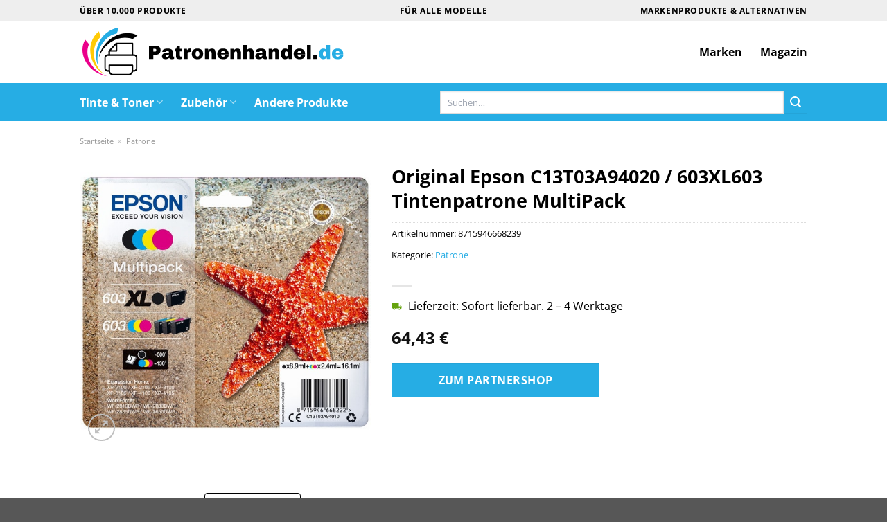

--- FILE ---
content_type: text/html; charset=UTF-8
request_url: https://www.patronenhandel.de/original-epson-c13t03a94020-603xl603-tintenpatrone-multipack/
body_size: 33370
content:
<!DOCTYPE html>
<html lang="de" class="loading-site no-js">
<head><meta charset="UTF-8" /><script>if(navigator.userAgent.match(/MSIE|Internet Explorer/i)||navigator.userAgent.match(/Trident\/7\..*?rv:11/i)){var href=document.location.href;if(!href.match(/[?&]nowprocket/)){if(href.indexOf("?")==-1){if(href.indexOf("#")==-1){document.location.href=href+"?nowprocket=1"}else{document.location.href=href.replace("#","?nowprocket=1#")}}else{if(href.indexOf("#")==-1){document.location.href=href+"&nowprocket=1"}else{document.location.href=href.replace("#","&nowprocket=1#")}}}}</script><script>class RocketLazyLoadScripts{constructor(){this.v="1.2.4",this.triggerEvents=["keydown","mousedown","mousemove","touchmove","touchstart","touchend","wheel"],this.userEventHandler=this._triggerListener.bind(this),this.touchStartHandler=this._onTouchStart.bind(this),this.touchMoveHandler=this._onTouchMove.bind(this),this.touchEndHandler=this._onTouchEnd.bind(this),this.clickHandler=this._onClick.bind(this),this.interceptedClicks=[],window.addEventListener("pageshow",t=>{this.persisted=t.persisted}),window.addEventListener("DOMContentLoaded",()=>{this._preconnect3rdParties()}),this.delayedScripts={normal:[],async:[],defer:[]},this.trash=[],this.allJQueries=[]}_addUserInteractionListener(t){if(document.hidden){t._triggerListener();return}this.triggerEvents.forEach(e=>window.addEventListener(e,t.userEventHandler,{passive:!0})),window.addEventListener("touchstart",t.touchStartHandler,{passive:!0}),window.addEventListener("mousedown",t.touchStartHandler),document.addEventListener("visibilitychange",t.userEventHandler)}_removeUserInteractionListener(){this.triggerEvents.forEach(t=>window.removeEventListener(t,this.userEventHandler,{passive:!0})),document.removeEventListener("visibilitychange",this.userEventHandler)}_onTouchStart(t){"HTML"!==t.target.tagName&&(window.addEventListener("touchend",this.touchEndHandler),window.addEventListener("mouseup",this.touchEndHandler),window.addEventListener("touchmove",this.touchMoveHandler,{passive:!0}),window.addEventListener("mousemove",this.touchMoveHandler),t.target.addEventListener("click",this.clickHandler),this._renameDOMAttribute(t.target,"onclick","rocket-onclick"),this._pendingClickStarted())}_onTouchMove(t){window.removeEventListener("touchend",this.touchEndHandler),window.removeEventListener("mouseup",this.touchEndHandler),window.removeEventListener("touchmove",this.touchMoveHandler,{passive:!0}),window.removeEventListener("mousemove",this.touchMoveHandler),t.target.removeEventListener("click",this.clickHandler),this._renameDOMAttribute(t.target,"rocket-onclick","onclick"),this._pendingClickFinished()}_onTouchEnd(){window.removeEventListener("touchend",this.touchEndHandler),window.removeEventListener("mouseup",this.touchEndHandler),window.removeEventListener("touchmove",this.touchMoveHandler,{passive:!0}),window.removeEventListener("mousemove",this.touchMoveHandler)}_onClick(t){t.target.removeEventListener("click",this.clickHandler),this._renameDOMAttribute(t.target,"rocket-onclick","onclick"),this.interceptedClicks.push(t),t.preventDefault(),t.stopPropagation(),t.stopImmediatePropagation(),this._pendingClickFinished()}_replayClicks(){window.removeEventListener("touchstart",this.touchStartHandler,{passive:!0}),window.removeEventListener("mousedown",this.touchStartHandler),this.interceptedClicks.forEach(t=>{t.target.dispatchEvent(new MouseEvent("click",{view:t.view,bubbles:!0,cancelable:!0}))})}_waitForPendingClicks(){return new Promise(t=>{this._isClickPending?this._pendingClickFinished=t:t()})}_pendingClickStarted(){this._isClickPending=!0}_pendingClickFinished(){this._isClickPending=!1}_renameDOMAttribute(t,e,r){t.hasAttribute&&t.hasAttribute(e)&&(event.target.setAttribute(r,event.target.getAttribute(e)),event.target.removeAttribute(e))}_triggerListener(){this._removeUserInteractionListener(this),"loading"===document.readyState?document.addEventListener("DOMContentLoaded",this._loadEverythingNow.bind(this)):this._loadEverythingNow()}_preconnect3rdParties(){let t=[];document.querySelectorAll("script[type=rocketlazyloadscript][data-rocket-src]").forEach(e=>{let r=e.getAttribute("data-rocket-src");if(r&&0!==r.indexOf("data:")){0===r.indexOf("//")&&(r=location.protocol+r);try{let i=new URL(r).origin;i!==location.origin&&t.push({src:i,crossOrigin:e.crossOrigin||"module"===e.getAttribute("data-rocket-type")})}catch(n){}}}),t=[...new Map(t.map(t=>[JSON.stringify(t),t])).values()],this._batchInjectResourceHints(t,"preconnect")}async _loadEverythingNow(){this.lastBreath=Date.now(),this._delayEventListeners(),this._delayJQueryReady(this),this._handleDocumentWrite(),this._registerAllDelayedScripts(),this._preloadAllScripts(),await this._loadScriptsFromList(this.delayedScripts.normal),await this._loadScriptsFromList(this.delayedScripts.defer),await this._loadScriptsFromList(this.delayedScripts.async);try{await this._triggerDOMContentLoaded(),await this._pendingWebpackRequests(this),await this._triggerWindowLoad()}catch(t){console.error(t)}window.dispatchEvent(new Event("rocket-allScriptsLoaded")),this._waitForPendingClicks().then(()=>{this._replayClicks()}),this._emptyTrash()}_registerAllDelayedScripts(){document.querySelectorAll("script[type=rocketlazyloadscript]").forEach(t=>{t.hasAttribute("data-rocket-src")?t.hasAttribute("async")&&!1!==t.async?this.delayedScripts.async.push(t):t.hasAttribute("defer")&&!1!==t.defer||"module"===t.getAttribute("data-rocket-type")?this.delayedScripts.defer.push(t):this.delayedScripts.normal.push(t):this.delayedScripts.normal.push(t)})}async _transformScript(t){if(await this._littleBreath(),!0===t.noModule&&"noModule"in HTMLScriptElement.prototype){t.setAttribute("data-rocket-status","skipped");return}return new Promise(navigator.userAgent.indexOf("Firefox/")>0||""===navigator.vendor?e=>{let r=document.createElement("script");[...t.attributes].forEach(t=>{let e=t.nodeName;"type"!==e&&("data-rocket-type"===e&&(e="type"),"data-rocket-src"===e&&(e="src"),r.setAttribute(e,t.nodeValue))}),t.text&&(r.text=t.text),r.hasAttribute("src")?(r.addEventListener("load",e),r.addEventListener("error",e)):(r.text=t.text,e());try{t.parentNode.replaceChild(r,t)}catch(i){e()}}:e=>{function r(){t.setAttribute("data-rocket-status","failed"),e()}try{let i=t.getAttribute("data-rocket-type"),n=t.getAttribute("data-rocket-src");i?(t.type=i,t.removeAttribute("data-rocket-type")):t.removeAttribute("type"),t.addEventListener("load",function r(){t.setAttribute("data-rocket-status","executed"),e()}),t.addEventListener("error",r),n?(t.removeAttribute("data-rocket-src"),t.src=n):t.src="data:text/javascript;base64,"+window.btoa(unescape(encodeURIComponent(t.text)))}catch(s){r()}})}async _loadScriptsFromList(t){let e=t.shift();return e&&e.isConnected?(await this._transformScript(e),this._loadScriptsFromList(t)):Promise.resolve()}_preloadAllScripts(){this._batchInjectResourceHints([...this.delayedScripts.normal,...this.delayedScripts.defer,...this.delayedScripts.async],"preload")}_batchInjectResourceHints(t,e){var r=document.createDocumentFragment();t.forEach(t=>{let i=t.getAttribute&&t.getAttribute("data-rocket-src")||t.src;if(i){let n=document.createElement("link");n.href=i,n.rel=e,"preconnect"!==e&&(n.as="script"),t.getAttribute&&"module"===t.getAttribute("data-rocket-type")&&(n.crossOrigin=!0),t.crossOrigin&&(n.crossOrigin=t.crossOrigin),t.integrity&&(n.integrity=t.integrity),r.appendChild(n),this.trash.push(n)}}),document.head.appendChild(r)}_delayEventListeners(){let t={};function e(e,r){!function e(r){!t[r]&&(t[r]={originalFunctions:{add:r.addEventListener,remove:r.removeEventListener},eventsToRewrite:[]},r.addEventListener=function(){arguments[0]=i(arguments[0]),t[r].originalFunctions.add.apply(r,arguments)},r.removeEventListener=function(){arguments[0]=i(arguments[0]),t[r].originalFunctions.remove.apply(r,arguments)});function i(e){return t[r].eventsToRewrite.indexOf(e)>=0?"rocket-"+e:e}}(e),t[e].eventsToRewrite.push(r)}function r(t,e){let r=t[e];Object.defineProperty(t,e,{get:()=>r||function(){},set(i){t["rocket"+e]=r=i}})}e(document,"DOMContentLoaded"),e(window,"DOMContentLoaded"),e(window,"load"),e(window,"pageshow"),e(document,"readystatechange"),r(document,"onreadystatechange"),r(window,"onload"),r(window,"onpageshow")}_delayJQueryReady(t){let e;function r(t){return t.split(" ").map(t=>"load"===t||0===t.indexOf("load.")?"rocket-jquery-load":t).join(" ")}function i(i){if(i&&i.fn&&!t.allJQueries.includes(i)){i.fn.ready=i.fn.init.prototype.ready=function(e){return t.domReadyFired?e.bind(document)(i):document.addEventListener("rocket-DOMContentLoaded",()=>e.bind(document)(i)),i([])};let n=i.fn.on;i.fn.on=i.fn.init.prototype.on=function(){return this[0]===window&&("string"==typeof arguments[0]||arguments[0]instanceof String?arguments[0]=r(arguments[0]):"object"==typeof arguments[0]&&Object.keys(arguments[0]).forEach(t=>{let e=arguments[0][t];delete arguments[0][t],arguments[0][r(t)]=e})),n.apply(this,arguments),this},t.allJQueries.push(i)}e=i}i(window.jQuery),Object.defineProperty(window,"jQuery",{get:()=>e,set(t){i(t)}})}async _pendingWebpackRequests(t){let e=document.querySelector("script[data-webpack]");async function r(){return new Promise(t=>{e.addEventListener("load",t),e.addEventListener("error",t)})}e&&(await r(),await t._requestAnimFrame(),await t._pendingWebpackRequests(t))}async _triggerDOMContentLoaded(){this.domReadyFired=!0,await this._littleBreath(),document.dispatchEvent(new Event("rocket-DOMContentLoaded")),await this._littleBreath(),window.dispatchEvent(new Event("rocket-DOMContentLoaded")),await this._littleBreath(),document.dispatchEvent(new Event("rocket-readystatechange")),await this._littleBreath(),document.rocketonreadystatechange&&document.rocketonreadystatechange()}async _triggerWindowLoad(){await this._littleBreath(),window.dispatchEvent(new Event("rocket-load")),await this._littleBreath(),window.rocketonload&&window.rocketonload(),await this._littleBreath(),this.allJQueries.forEach(t=>t(window).trigger("rocket-jquery-load")),await this._littleBreath();let t=new Event("rocket-pageshow");t.persisted=this.persisted,window.dispatchEvent(t),await this._littleBreath(),window.rocketonpageshow&&window.rocketonpageshow({persisted:this.persisted})}_handleDocumentWrite(){let t=new Map;document.write=document.writeln=function(e){let r=document.currentScript;r||console.error("WPRocket unable to document.write this: "+e);let i=document.createRange(),n=r.parentElement,s=t.get(r);void 0===s&&(s=r.nextSibling,t.set(r,s));let a=document.createDocumentFragment();i.setStart(a,0),a.appendChild(i.createContextualFragment(e)),n.insertBefore(a,s)}}async _littleBreath(){Date.now()-this.lastBreath>45&&(await this._requestAnimFrame(),this.lastBreath=Date.now())}async _requestAnimFrame(){return document.hidden?new Promise(t=>setTimeout(t)):new Promise(t=>requestAnimationFrame(t))}_emptyTrash(){this.trash.forEach(t=>t.remove())}static run(){let t=new RocketLazyLoadScripts;t._addUserInteractionListener(t)}}RocketLazyLoadScripts.run();</script>
	
	<link rel="profile" href="http://gmpg.org/xfn/11" />
	<link rel="pingback" href="https://www.patronenhandel.de/xmlrpc.php" />

	<script type="rocketlazyloadscript">(function(html){html.className = html.className.replace(/\bno-js\b/,'js')})(document.documentElement);</script>
<meta name='robots' content='index, follow, max-image-preview:large, max-snippet:-1, max-video-preview:-1' />
<link rel="preload" href="https://www.patronenhandel.de/wp-content/plugins/rate-my-post/public/css/fonts/ratemypost.ttf" type="font/ttf" as="font" crossorigin="anonymous"><meta name="viewport" content="width=device-width, initial-scale=1" />
	<!-- This site is optimized with the Yoast SEO plugin v26.7 - https://yoast.com/wordpress/plugins/seo/ -->
	<title>Original Epson C13T03A94020 / 603XL603 Tintenpatrone MultiPack hier kaufen bei Patronenhandel.de</title>
	<meta name="description" content="Sehr günstig Original Epson C13T03A94020 / 603XL603 Tintenpatrone MultiPack hier bei Patronenhandel.de online kaufen und kräftig sparen ✓ täglicher versicherter Versand ✓" />
	<link rel="canonical" href="https://www.patronenhandel.de/original-epson-c13t03a94020-603xl603-tintenpatrone-multipack/" />
	<meta property="og:locale" content="de_DE" />
	<meta property="og:type" content="article" />
	<meta property="og:title" content="Original Epson C13T03A94020 / 603XL603 Tintenpatrone MultiPack hier kaufen bei Patronenhandel.de" />
	<meta property="og:description" content="Sehr günstig Original Epson C13T03A94020 / 603XL603 Tintenpatrone MultiPack hier bei Patronenhandel.de online kaufen und kräftig sparen ✓ täglicher versicherter Versand ✓" />
	<meta property="og:url" content="https://www.patronenhandel.de/original-epson-c13t03a94020-603xl603-tintenpatrone-multipack/" />
	<meta property="og:site_name" content="Patronenhandel.de" />
	<meta property="article:modified_time" content="2025-12-02T23:45:52+00:00" />
	<meta property="og:image" content="https://www.patronenhandel.de/wp-content/uploads/2024/01/94018-1.jpg" />
	<meta property="og:image:width" content="600" />
	<meta property="og:image:height" content="600" />
	<meta property="og:image:type" content="image/jpeg" />
	<meta name="twitter:card" content="summary_large_image" />
	<meta name="twitter:label1" content="Geschätzte Lesezeit" />
	<meta name="twitter:data1" content="9 Minuten" />
	<script type="application/ld+json" class="yoast-schema-graph">{"@context":"https://schema.org","@graph":[{"@type":"WebPage","@id":"https://www.patronenhandel.de/original-epson-c13t03a94020-603xl603-tintenpatrone-multipack/","url":"https://www.patronenhandel.de/original-epson-c13t03a94020-603xl603-tintenpatrone-multipack/","name":"Original Epson C13T03A94020 / 603XL603 Tintenpatrone MultiPack hier kaufen bei Patronenhandel.de","isPartOf":{"@id":"https://www.patronenhandel.de/#website"},"primaryImageOfPage":{"@id":"https://www.patronenhandel.de/original-epson-c13t03a94020-603xl603-tintenpatrone-multipack/#primaryimage"},"image":{"@id":"https://www.patronenhandel.de/original-epson-c13t03a94020-603xl603-tintenpatrone-multipack/#primaryimage"},"thumbnailUrl":"https://www.patronenhandel.de/wp-content/uploads/2024/01/94018-1.jpg","datePublished":"2024-01-17T10:34:28+00:00","dateModified":"2025-12-02T23:45:52+00:00","description":"Sehr günstig Original Epson C13T03A94020 / 603XL603 Tintenpatrone MultiPack hier bei Patronenhandel.de online kaufen und kräftig sparen ✓ täglicher versicherter Versand ✓","breadcrumb":{"@id":"https://www.patronenhandel.de/original-epson-c13t03a94020-603xl603-tintenpatrone-multipack/#breadcrumb"},"inLanguage":"de","potentialAction":[{"@type":"ReadAction","target":["https://www.patronenhandel.de/original-epson-c13t03a94020-603xl603-tintenpatrone-multipack/"]}]},{"@type":"ImageObject","inLanguage":"de","@id":"https://www.patronenhandel.de/original-epson-c13t03a94020-603xl603-tintenpatrone-multipack/#primaryimage","url":"https://www.patronenhandel.de/wp-content/uploads/2024/01/94018-1.jpg","contentUrl":"https://www.patronenhandel.de/wp-content/uploads/2024/01/94018-1.jpg","width":600,"height":600,"caption":"Original Epson C13T03A94020 / 603XL603 Tintenpatrone MultiPack"},{"@type":"BreadcrumbList","@id":"https://www.patronenhandel.de/original-epson-c13t03a94020-603xl603-tintenpatrone-multipack/#breadcrumb","itemListElement":[{"@type":"ListItem","position":1,"name":"Startseite","item":"https://www.patronenhandel.de/"},{"@type":"ListItem","position":2,"name":"Shop","item":"https://www.patronenhandel.de/shop/"},{"@type":"ListItem","position":3,"name":"Original Epson C13T03A94020 / 603XL603 Tintenpatrone MultiPack"}]},{"@type":"WebSite","@id":"https://www.patronenhandel.de/#website","url":"https://www.patronenhandel.de/","name":"Patronenhandel.de","description":"Druckerpatronen online kaufen","publisher":{"@id":"https://www.patronenhandel.de/#organization"},"potentialAction":[{"@type":"SearchAction","target":{"@type":"EntryPoint","urlTemplate":"https://www.patronenhandel.de/?s={search_term_string}"},"query-input":{"@type":"PropertyValueSpecification","valueRequired":true,"valueName":"search_term_string"}}],"inLanguage":"de"},{"@type":"Organization","@id":"https://www.patronenhandel.de/#organization","name":"patronenhandel.de","url":"https://www.patronenhandel.de/","logo":{"@type":"ImageObject","inLanguage":"de","@id":"https://www.patronenhandel.de/#/schema/logo/image/","url":"https://www.patronenhandel.de/wp-content/uploads/2024/01/patronenhandel-de-favicon.png","contentUrl":"https://www.patronenhandel.de/wp-content/uploads/2024/01/patronenhandel-de-favicon.png","width":200,"height":200,"caption":"patronenhandel.de"},"image":{"@id":"https://www.patronenhandel.de/#/schema/logo/image/"}}]}</script>
	<!-- / Yoast SEO plugin. -->



<link rel='prefetch' href='https://www.patronenhandel.de/wp-content/themes/flatsome/assets/js/flatsome.js?ver=a0a7aee297766598a20e' />
<link rel='prefetch' href='https://www.patronenhandel.de/wp-content/themes/flatsome/assets/js/chunk.slider.js?ver=3.18.6' />
<link rel='prefetch' href='https://www.patronenhandel.de/wp-content/themes/flatsome/assets/js/chunk.popups.js?ver=3.18.6' />
<link rel='prefetch' href='https://www.patronenhandel.de/wp-content/themes/flatsome/assets/js/chunk.tooltips.js?ver=3.18.6' />
<link rel='prefetch' href='https://www.patronenhandel.de/wp-content/themes/flatsome/assets/js/woocommerce.js?ver=49415fe6a9266f32f1f2' />
<style id='wp-img-auto-sizes-contain-inline-css' type='text/css'>
img:is([sizes=auto i],[sizes^="auto," i]){contain-intrinsic-size:3000px 1500px}
/*# sourceURL=wp-img-auto-sizes-contain-inline-css */
</style>
<link data-minify="1" rel='stylesheet' id='maintenanceLayer-css' href='https://www.patronenhandel.de/wp-content/cache/min/1/wp-content/plugins/dailylead_maintenance/css/layer.css?ver=1765723898' type='text/css' media='all' />
<link data-minify="1" rel='stylesheet' id='rate-my-post-css' href='https://www.patronenhandel.de/wp-content/cache/min/1/wp-content/plugins/rate-my-post/public/css/rate-my-post.css?ver=1765723898' type='text/css' media='all' />
<style id='rate-my-post-inline-css' type='text/css'>
.rmp-widgets-container p {  font-size: 12px;}.rmp-rating-widget .rmp-icon--ratings {  font-size: 12px;}
/*# sourceURL=rate-my-post-inline-css */
</style>
<link rel='stylesheet' id='photoswipe-css' href='https://www.patronenhandel.de/wp-content/plugins/woocommerce/assets/css/photoswipe/photoswipe.min.css?ver=9.4.4' type='text/css' media='all' />
<link rel='stylesheet' id='photoswipe-default-skin-css' href='https://www.patronenhandel.de/wp-content/plugins/woocommerce/assets/css/photoswipe/default-skin/default-skin.min.css?ver=9.4.4' type='text/css' media='all' />
<style id='woocommerce-inline-inline-css' type='text/css'>
.woocommerce form .form-row .required { visibility: visible; }
/*# sourceURL=woocommerce-inline-inline-css */
</style>
<link rel='stylesheet' id='ez-toc-css' href='https://www.patronenhandel.de/wp-content/plugins/easy-table-of-contents/assets/css/screen.min.css?ver=2.0.80' type='text/css' media='all' />
<style id='ez-toc-inline-css' type='text/css'>
div#ez-toc-container .ez-toc-title {font-size: 120%;}div#ez-toc-container .ez-toc-title {font-weight: 500;}div#ez-toc-container ul li , div#ez-toc-container ul li a {font-size: 95%;}div#ez-toc-container ul li , div#ez-toc-container ul li a {font-weight: 500;}div#ez-toc-container nav ul ul li {font-size: 90%;}div#ez-toc-container {background: #fff;border: 1px solid #000000;}div#ez-toc-container p.ez-toc-title , #ez-toc-container .ez_toc_custom_title_icon , #ez-toc-container .ez_toc_custom_toc_icon {color: #000000;}div#ez-toc-container ul.ez-toc-list a {color: #000000;}div#ez-toc-container ul.ez-toc-list a:hover {color: #000000;}div#ez-toc-container ul.ez-toc-list a:visited {color: #000000;}.ez-toc-counter nav ul li a::before {color: ;}.ez-toc-box-title {font-weight: bold; margin-bottom: 10px; text-align: center; text-transform: uppercase; letter-spacing: 1px; color: #666; padding-bottom: 5px;position:absolute;top:-4%;left:5%;background-color: inherit;transition: top 0.3s ease;}.ez-toc-box-title.toc-closed {top:-25%;}
.ez-toc-container-direction {direction: ltr;}.ez-toc-counter ul{counter-reset: item ;}.ez-toc-counter nav ul li a::before {content: counters(item, '.', decimal) '. ';display: inline-block;counter-increment: item;flex-grow: 0;flex-shrink: 0;margin-right: .2em; float: left; }.ez-toc-widget-direction {direction: ltr;}.ez-toc-widget-container ul{counter-reset: item ;}.ez-toc-widget-container nav ul li a::before {content: counters(item, '.', decimal) '. ';display: inline-block;counter-increment: item;flex-grow: 0;flex-shrink: 0;margin-right: .2em; float: left; }
/*# sourceURL=ez-toc-inline-css */
</style>
<link data-minify="1" rel='stylesheet' id='flatsome-main-css' href='https://www.patronenhandel.de/wp-content/cache/min/1/wp-content/themes/flatsome/assets/css/flatsome.css?ver=1765723898' type='text/css' media='all' />
<style id='flatsome-main-inline-css' type='text/css'>
@font-face {
				font-family: "fl-icons";
				font-display: block;
				src: url(https://www.patronenhandel.de/wp-content/themes/flatsome/assets/css/icons/fl-icons.eot?v=3.18.6);
				src:
					url(https://www.patronenhandel.de/wp-content/themes/flatsome/assets/css/icons/fl-icons.eot#iefix?v=3.18.6) format("embedded-opentype"),
					url(https://www.patronenhandel.de/wp-content/themes/flatsome/assets/css/icons/fl-icons.woff2?v=3.18.6) format("woff2"),
					url(https://www.patronenhandel.de/wp-content/themes/flatsome/assets/css/icons/fl-icons.ttf?v=3.18.6) format("truetype"),
					url(https://www.patronenhandel.de/wp-content/themes/flatsome/assets/css/icons/fl-icons.woff?v=3.18.6) format("woff"),
					url(https://www.patronenhandel.de/wp-content/themes/flatsome/assets/css/icons/fl-icons.svg?v=3.18.6#fl-icons) format("svg");
			}
/*# sourceURL=flatsome-main-inline-css */
</style>
<link data-minify="1" rel='stylesheet' id='flatsome-shop-css' href='https://www.patronenhandel.de/wp-content/cache/min/1/wp-content/themes/flatsome/assets/css/flatsome-shop.css?ver=1765723898' type='text/css' media='all' />
<script data-minify="1" type="text/javascript" src="https://www.patronenhandel.de/wp-content/cache/min/1/wp-content/plugins/dailylead_maintenance/js/layerShow.js?ver=1765723898" id="maintenanceLayerShow-js" defer></script>
<script data-minify="1" type="text/javascript" src="https://www.patronenhandel.de/wp-content/cache/min/1/wp-content/plugins/dailylead_maintenance/js/layer.js?ver=1765723898" id="maintenanceLayer-js" defer></script>
<script type="rocketlazyloadscript" data-rocket-type="text/javascript" data-rocket-src="https://www.patronenhandel.de/wp-includes/js/jquery/jquery.min.js?ver=3.7.1" id="jquery-core-js" defer></script>
<script type="rocketlazyloadscript" data-rocket-type="text/javascript" data-rocket-src="https://www.patronenhandel.de/wp-content/plugins/woocommerce/assets/js/jquery-blockui/jquery.blockUI.min.js?ver=2.7.0-wc.9.4.4" id="jquery-blockui-js" data-wp-strategy="defer" defer></script>
<script type="text/javascript" id="wc-add-to-cart-js-extra">
/* <![CDATA[ */
var wc_add_to_cart_params = {"ajax_url":"/wp-admin/admin-ajax.php","wc_ajax_url":"/?wc-ajax=%%endpoint%%","i18n_view_cart":"Warenkorb anzeigen","cart_url":"https://www.patronenhandel.de","is_cart":"","cart_redirect_after_add":"no"};
//# sourceURL=wc-add-to-cart-js-extra
/* ]]> */
</script>
<script type="rocketlazyloadscript" data-rocket-type="text/javascript" data-rocket-src="https://www.patronenhandel.de/wp-content/plugins/woocommerce/assets/js/frontend/add-to-cart.min.js?ver=9.4.4" id="wc-add-to-cart-js" defer="defer" data-wp-strategy="defer"></script>
<script type="rocketlazyloadscript" data-rocket-type="text/javascript" data-rocket-src="https://www.patronenhandel.de/wp-content/plugins/woocommerce/assets/js/photoswipe/photoswipe.min.js?ver=4.1.1-wc.9.4.4" id="photoswipe-js" defer="defer" data-wp-strategy="defer"></script>
<script type="rocketlazyloadscript" data-rocket-type="text/javascript" data-rocket-src="https://www.patronenhandel.de/wp-content/plugins/woocommerce/assets/js/photoswipe/photoswipe-ui-default.min.js?ver=4.1.1-wc.9.4.4" id="photoswipe-ui-default-js" defer="defer" data-wp-strategy="defer"></script>
<script type="text/javascript" id="wc-single-product-js-extra">
/* <![CDATA[ */
var wc_single_product_params = {"i18n_required_rating_text":"Bitte w\u00e4hle eine Bewertung","review_rating_required":"yes","flexslider":{"rtl":false,"animation":"slide","smoothHeight":true,"directionNav":false,"controlNav":"thumbnails","slideshow":false,"animationSpeed":500,"animationLoop":false,"allowOneSlide":false},"zoom_enabled":"","zoom_options":[],"photoswipe_enabled":"1","photoswipe_options":{"shareEl":false,"closeOnScroll":false,"history":false,"hideAnimationDuration":0,"showAnimationDuration":0},"flexslider_enabled":""};
//# sourceURL=wc-single-product-js-extra
/* ]]> */
</script>
<script type="rocketlazyloadscript" data-rocket-type="text/javascript" data-rocket-src="https://www.patronenhandel.de/wp-content/plugins/woocommerce/assets/js/frontend/single-product.min.js?ver=9.4.4" id="wc-single-product-js" defer="defer" data-wp-strategy="defer"></script>
<script type="rocketlazyloadscript" data-rocket-type="text/javascript" data-rocket-src="https://www.patronenhandel.de/wp-content/plugins/woocommerce/assets/js/js-cookie/js.cookie.min.js?ver=2.1.4-wc.9.4.4" id="js-cookie-js" data-wp-strategy="defer" defer></script>
<style>.woocommerce-product-gallery{ opacity: 1 !important; }</style><script type="rocketlazyloadscript">
  var _paq = window._paq = window._paq || [];
  /* tracker methods like "setCustomDimension" should be called before "trackPageView" */
  _paq.push(['trackPageView']);
  _paq.push(['enableLinkTracking']);
  (function() {
    var u="https://stats.dailylead.de/";
    _paq.push(['setTrackerUrl', u+'matomo.php']);
    _paq.push(['setSiteId', '203']);
    var d=document, g=d.createElement('script'), s=d.getElementsByTagName('script')[0];
    g.async=true; g.src=u+'matomo.js'; s.parentNode.insertBefore(g,s);
  })();
</script>
<script type="rocketlazyloadscript" data-minify="1" data-host="https://digistats.de" data-dnt="false" data-rocket-src="https://www.patronenhandel.de/wp-content/cache/min/1/js/script.js?ver=1765723899" id="ZwSg9rf6GA" async defer></script>	<noscript><style>.woocommerce-product-gallery{ opacity: 1 !important; }</style></noscript>
	<style class='wp-fonts-local' type='text/css'>
@font-face{font-family:Inter;font-style:normal;font-weight:300 900;font-display:fallback;src:url('https://www.patronenhandel.de/wp-content/plugins/woocommerce/assets/fonts/Inter-VariableFont_slnt,wght.woff2') format('woff2');font-stretch:normal;}
@font-face{font-family:Cardo;font-style:normal;font-weight:400;font-display:fallback;src:url('https://www.patronenhandel.de/wp-content/plugins/woocommerce/assets/fonts/cardo_normal_400.woff2') format('woff2');}
</style>
<link rel="icon" href="https://www.patronenhandel.de/wp-content/uploads/2024/01/cropped-patronenhandel-de-favicon-32x32.png" sizes="32x32" />
<link rel="icon" href="https://www.patronenhandel.de/wp-content/uploads/2024/01/cropped-patronenhandel-de-favicon-192x192.png" sizes="192x192" />
<link rel="apple-touch-icon" href="https://www.patronenhandel.de/wp-content/uploads/2024/01/cropped-patronenhandel-de-favicon-180x180.png" />
<meta name="msapplication-TileImage" content="https://www.patronenhandel.de/wp-content/uploads/2024/01/cropped-patronenhandel-de-favicon-270x270.png" />
<style id="custom-css" type="text/css">:root {--primary-color: #26ade4;--fs-color-primary: #26ade4;--fs-color-secondary: #26ade4;--fs-color-success: #7a9c59;--fs-color-alert: #b20000;--fs-experimental-link-color: #26ade4;--fs-experimental-link-color-hover: #000000;}.tooltipster-base {--tooltip-color: #fff;--tooltip-bg-color: #000;}.off-canvas-right .mfp-content, .off-canvas-left .mfp-content {--drawer-width: 300px;}.off-canvas .mfp-content.off-canvas-cart {--drawer-width: 360px;}.header-main{height: 90px}#logo img{max-height: 90px}#logo{width:390px;}#logo img{padding:6px 0;}.header-bottom{min-height: 55px}.header-top{min-height: 30px}.transparent .header-main{height: 90px}.transparent #logo img{max-height: 90px}.has-transparent + .page-title:first-of-type,.has-transparent + #main > .page-title,.has-transparent + #main > div > .page-title,.has-transparent + #main .page-header-wrapper:first-of-type .page-title{padding-top: 170px;}.header.show-on-scroll,.stuck .header-main{height:70px!important}.stuck #logo img{max-height: 70px!important}.search-form{ width: 80%;}.header-bg-color {background-color: #ffffff}.header-bottom {background-color: #26ade4}.top-bar-nav > li > a{line-height: 16px }.header-main .nav > li > a{line-height: 16px }.stuck .header-main .nav > li > a{line-height: 50px }.header-bottom-nav > li > a{line-height: 16px }@media (max-width: 549px) {.header-main{height: 70px}#logo img{max-height: 70px}}.header-top{background-color:#eeeeee!important;}body{color: #000000}h1,h2,h3,h4,h5,h6,.heading-font{color: #000000;}body{font-size: 100%;}@media screen and (max-width: 549px){body{font-size: 100%;}}body{font-family: "Open Sans", sans-serif;}body {font-weight: 400;font-style: normal;}.nav > li > a {font-family: "Open Sans", sans-serif;}.mobile-sidebar-levels-2 .nav > li > ul > li > a {font-family: "Open Sans", sans-serif;}.nav > li > a,.mobile-sidebar-levels-2 .nav > li > ul > li > a {font-weight: 700;font-style: normal;}h1,h2,h3,h4,h5,h6,.heading-font, .off-canvas-center .nav-sidebar.nav-vertical > li > a{font-family: "Open Sans", sans-serif;}h1,h2,h3,h4,h5,h6,.heading-font,.banner h1,.banner h2 {font-weight: 700;font-style: normal;}.alt-font{font-family: "Dancing Script", sans-serif;}.alt-font {font-weight: 400!important;font-style: normal!important;}.header:not(.transparent) .top-bar-nav > li > a {color: #000000;}.header:not(.transparent) .header-nav-main.nav > li > a {color: #000000;}.header:not(.transparent) .header-bottom-nav.nav > li > a{color: #ffffff;}.widget:where(:not(.widget_shopping_cart)) a{color: #000000;}.widget:where(:not(.widget_shopping_cart)) a:hover{color: #26ade4;}.widget .tagcloud a:hover{border-color: #26ade4; background-color: #26ade4;}.has-equal-box-heights .box-image {padding-top: 100%;}@media screen and (min-width: 550px){.products .box-vertical .box-image{min-width: 300px!important;width: 300px!important;}}.header-main .social-icons,.header-main .cart-icon strong,.header-main .menu-title,.header-main .header-button > .button.is-outline,.header-main .nav > li > a > i:not(.icon-angle-down){color: #000000!important;}.header-main .header-button > .button.is-outline,.header-main .cart-icon strong:after,.header-main .cart-icon strong{border-color: #000000!important;}.header-main .header-button > .button:not(.is-outline){background-color: #000000!important;}.header-main .current-dropdown .cart-icon strong,.header-main .header-button > .button:hover,.header-main .header-button > .button:hover i,.header-main .header-button > .button:hover span{color:#FFF!important;}.header-main .menu-title:hover,.header-main .social-icons a:hover,.header-main .header-button > .button.is-outline:hover,.header-main .nav > li > a:hover > i:not(.icon-angle-down){color: #000000!important;}.header-main .current-dropdown .cart-icon strong,.header-main .header-button > .button:hover{background-color: #000000!important;}.header-main .current-dropdown .cart-icon strong:after,.header-main .current-dropdown .cart-icon strong,.header-main .header-button > .button:hover{border-color: #000000!important;}.absolute-footer, html{background-color: #575757}.page-title-small + main .product-container > .row{padding-top:0;}.nav-vertical-fly-out > li + li {border-top-width: 1px; border-top-style: solid;}/* Custom CSS */.header-vertical-menu__fly-out .current-dropdown.menu-item .nav-dropdown {display: block;}.header-vertical-menu__opener {font-size: initial;}.off-canvas-right .mfp-content, .off-canvas-left .mfp-content {max-width: 320px;width:100%}.off-canvas-left.mfp-ready .mfp-close {color: black;}.product-summary .woocommerce-Price-currencySymbol {font-size: inherit;vertical-align: inherit;margin-top: inherit;}.product-section-title-related {text-align: center;padding-top: 45px;}.yith-wcwl-add-to-wishlist {margin-top: 10px;margin-bottom: 30px;}.page-title {margin-top: 20px;}@media screen and (min-width: 850px) {.page-title-inner {padding-top: 0;min-height: auto;}}/*** START Sticky Banner ***/.sticky-add-to-cart__product img {display: none;}.sticky-add-to-cart__product .product-title-small {display: none;}.sticky-add-to-cart--active .cart {padding-top: 5px;padding-bottom: 5px;max-width: 250px;flex-grow: 1;font-size: smaller;margin-bottom: 0;}.sticky-add-to-cart.sticky-add-to-cart--active .single_add_to_cart_button{margin: 0;padding-top: 10px;padding-bottom: 10px;border-radius: 99px;width: 100%;line-height: 1.5;}.single_add_to_cart_button,.sticky-add-to-cart:not(.sticky-add-to-cart--active) .single_add_to_cart_button {padding: 5px;max-width: 300px;width:100%;margin:0;}.sticky-add-to-cart--active {-webkit-backdrop-filter: blur(7px);backdrop-filter: blur(7px);display: flex;justify-content: center;padding: 3px 10px;}.sticky-add-to-cart__product .product-title-small {height: 14px;overflow: hidden;}.sticky-add-to-cart--active .woocommerce-variation-price, .sticky-add-to-cart--active .product-page-price {font-size: 24px;}.sticky-add-to-cart--active .price del {font-size: 50%;margin-bottom: 4px;}.sticky-add-to-cart--active .price del::after {width: 50%;}.sticky-add-to-cart__product {margin-right: 5px;}/*** END Sticky Banner ***/.yadore {display: grid;grid-template-columns: repeat(4,minmax(0,1fr));gap:1rem;}.col-4 .yadore {display: grid;grid-template-columns: repeat(4,minmax(0,1fr));gap:1rem;}.yadore .yadore-item {background: #fff;border-radius: 15px;}.yadore .yadore-item li.delivery_time,.yadore .yadore-item li.stock_status,.yadore .yadore-item li.stock_status.nicht {list-style-type: none;padding: 0px 0 0px 24px;margin: 0px!important;}.yadore .yadore-item img:not(.logo) {min-height: 170px;max-height: 170px;}.yadore .yadore-item img.logo {max-width: 70px;max-height: 30px;}.ayo-logo-name {margin-top: 12px;display: block;white-space: nowrap;font-size: xx-small;}.product-info {display: flex;flex-direction: column;padding-bottom: 0;}.product-info.product-title {order: 1;}.product-info .is-divider {order: 2;}.product-info .product-short-description {order: 3;}.product-info .product-short-description li {list-style-type: none;padding: 0px 0 0px 24px;margin: 0px 0px 3px 0px!important;}li.delivery_time,.product-info .product-short-description li.delivery_time {background: url([data-uri]) no-repeat left center;}li.delivery_time,.product-info .product-short-description li.delivery_time {background: url([data-uri]) no-repeat left center;}li.stock_status,.product-info .product-short-description li.stock_status {background: url([data-uri]) no-repeat left center;}li.stock_status.nicht,.product-info .product-short-description li.stock_status.nicht {background: url([data-uri]) no-repeat left center;}.product-info .price-wrapper {order: 4;}.product-info .price-wrapper .price {margin: 0;}.product-info .cart,.product-info .sticky-add-to-cart-wrapper {order:5;margin: 25px 0;}.product-info .yith-wcwl-add-to-wishlist {order: 6;margin: 0;}.overflow-hidden { overflow: hidden;}.overflow-hidden.banner h3 {line-height: 0;}.nowrap { white-space: nowrap;}.height-40 {height: 40px !important;}.m-0 {margin: 0 !important;}a.stretched-link:after {position: absolute;top: 0;right: 0;bottom: 0;left: 0;pointer-events: auto;content: "";background-color: rgba(0,0,0,0.0);z-index: 1;}.z-index-0 {z-index: 0;}.z-index-10 {z-index: 10;}.price del {text-decoration-line: none;position: relative;}.price del::after {content: '';position: absolute;border-top: 2px solid red;width: 100%;height: 100%;left: 0;transform: rotate(-10deg);top: 50%;}.product-small.box .box-image .image-cover img {object-fit: contain;}.product-small.box .box-image {text-align: center;}.product-small.box .box-text .title-wrapper {max-height: 75px;overflow: hidden;margin-bottom: 15px;}.woocommerce-product-gallery__wrapper .woocommerce-product-gallery__image a img {max-height: 420px;width: auto;margin: 0 auto;display: block;}.has-equal-box-heights .box-image img {-o-object-fit: contain;object-fit: contain;}/* START Mobile Menu */.off-canvas-left .mfp-content, .off-canvas-right .mfp-content {width: 85%;max-width: 360px;}.off-canvas-left .mfp-content .nav>li>a, .off-canvas-right .mfp-content .nav>li>a,.mobile-sidebar-levels-2 .nav-slide>li>.sub-menu>li:not(.nav-slide-header)>a, .mobile-sidebar-levels-2 .nav-slide>li>ul.children>li:not(.nav-slide-header)>a {font-size: 1.1em;color: #000;}.mobile-sidebar-levels-2 .nav-slide>li>.sub-menu>li:not(.nav-slide-header)>a, .mobile-sidebar-levels-2 .nav-slide>li>ul.children>li:not(.nav-slide-header)>a {text-transform: none;}/* END Mobile Menu *//*** START MENU frühes umschalten auf MobileCSS ***/@media (min-width: 850px) and (max-width: 1000px) {header [data-show=show-for-medium], header .show-for-medium {display: block !important;}}@media (max-width: 1000px) {header [data-show=hide-for-medium], header .hide-for-medium {display: none !important;}.medium-logo-center .logo {-webkit-box-ordinal-group: 2;-ms-flex-order: 2;order: 2;}header .show-for-medium.flex-right {-webkit-box-ordinal-group: 3;-ms-flex-order: 3;order: 3;}.medium-logo-center .logo img {margin: 0 auto;}}/*** END MENUfrühes umschalten auf MobileCSS ***/.product-title a {color: #000000;}.product-title a:hover {color: var(--fs-experimental-link-color);}/* Custom CSS Tablet */@media (max-width: 849px){.nav li a,.nav-vertical>li>ul li a,.nav-slide-header .toggle,.mobile-sidebar-levels-2 .nav-slide>li>ul.children>li>a, .mobile-sidebar-levels-2 .nav-slide>li>.sub-menu>li>a {color: #000 !important;opacity: 1;}/*** START Sticky Banner ***/.sticky-add-to-cart--active {justify-content: space-between;font-size: .9em;}/*** END Sticky Banner ***/.post-title.is-large {font-size: 1.75em;}}/* Custom CSS Mobile */@media (max-width: 549px){/*** START Sticky Banner ***/.sticky-add-to-cart:not(.sticky-add-to-cart--active) {width: 100% !important;max-width: 100%;}.sticky-add-to-cart:not(.sticky-add-to-cart--active) .single_add_to_cart_button {padding: 5px 25px;max-width: 100%;}/*** END Sticky Banner ***/.single_add_to_cart_button {padding: 5px 25px;max-width: 100%;width: 100%;}.yadore,.col-4 .yadore {grid-template-columns: repeat(1,minmax(0,1fr));}}.label-new.menu-item > a:after{content:"Neu";}.label-hot.menu-item > a:after{content:"Hot";}.label-sale.menu-item > a:after{content:"Aktion";}.label-popular.menu-item > a:after{content:"Beliebt";}</style><style id="kirki-inline-styles">/* cyrillic-ext */
@font-face {
  font-family: 'Open Sans';
  font-style: normal;
  font-weight: 400;
  font-stretch: 100%;
  font-display: swap;
  src: url(https://www.patronenhandel.de/wp-content/fonts/open-sans/memvYaGs126MiZpBA-UvWbX2vVnXBbObj2OVTSKmu1aB.woff2) format('woff2');
  unicode-range: U+0460-052F, U+1C80-1C8A, U+20B4, U+2DE0-2DFF, U+A640-A69F, U+FE2E-FE2F;
}
/* cyrillic */
@font-face {
  font-family: 'Open Sans';
  font-style: normal;
  font-weight: 400;
  font-stretch: 100%;
  font-display: swap;
  src: url(https://www.patronenhandel.de/wp-content/fonts/open-sans/memvYaGs126MiZpBA-UvWbX2vVnXBbObj2OVTSumu1aB.woff2) format('woff2');
  unicode-range: U+0301, U+0400-045F, U+0490-0491, U+04B0-04B1, U+2116;
}
/* greek-ext */
@font-face {
  font-family: 'Open Sans';
  font-style: normal;
  font-weight: 400;
  font-stretch: 100%;
  font-display: swap;
  src: url(https://www.patronenhandel.de/wp-content/fonts/open-sans/memvYaGs126MiZpBA-UvWbX2vVnXBbObj2OVTSOmu1aB.woff2) format('woff2');
  unicode-range: U+1F00-1FFF;
}
/* greek */
@font-face {
  font-family: 'Open Sans';
  font-style: normal;
  font-weight: 400;
  font-stretch: 100%;
  font-display: swap;
  src: url(https://www.patronenhandel.de/wp-content/fonts/open-sans/memvYaGs126MiZpBA-UvWbX2vVnXBbObj2OVTSymu1aB.woff2) format('woff2');
  unicode-range: U+0370-0377, U+037A-037F, U+0384-038A, U+038C, U+038E-03A1, U+03A3-03FF;
}
/* hebrew */
@font-face {
  font-family: 'Open Sans';
  font-style: normal;
  font-weight: 400;
  font-stretch: 100%;
  font-display: swap;
  src: url(https://www.patronenhandel.de/wp-content/fonts/open-sans/memvYaGs126MiZpBA-UvWbX2vVnXBbObj2OVTS2mu1aB.woff2) format('woff2');
  unicode-range: U+0307-0308, U+0590-05FF, U+200C-2010, U+20AA, U+25CC, U+FB1D-FB4F;
}
/* math */
@font-face {
  font-family: 'Open Sans';
  font-style: normal;
  font-weight: 400;
  font-stretch: 100%;
  font-display: swap;
  src: url(https://www.patronenhandel.de/wp-content/fonts/open-sans/memvYaGs126MiZpBA-UvWbX2vVnXBbObj2OVTVOmu1aB.woff2) format('woff2');
  unicode-range: U+0302-0303, U+0305, U+0307-0308, U+0310, U+0312, U+0315, U+031A, U+0326-0327, U+032C, U+032F-0330, U+0332-0333, U+0338, U+033A, U+0346, U+034D, U+0391-03A1, U+03A3-03A9, U+03B1-03C9, U+03D1, U+03D5-03D6, U+03F0-03F1, U+03F4-03F5, U+2016-2017, U+2034-2038, U+203C, U+2040, U+2043, U+2047, U+2050, U+2057, U+205F, U+2070-2071, U+2074-208E, U+2090-209C, U+20D0-20DC, U+20E1, U+20E5-20EF, U+2100-2112, U+2114-2115, U+2117-2121, U+2123-214F, U+2190, U+2192, U+2194-21AE, U+21B0-21E5, U+21F1-21F2, U+21F4-2211, U+2213-2214, U+2216-22FF, U+2308-230B, U+2310, U+2319, U+231C-2321, U+2336-237A, U+237C, U+2395, U+239B-23B7, U+23D0, U+23DC-23E1, U+2474-2475, U+25AF, U+25B3, U+25B7, U+25BD, U+25C1, U+25CA, U+25CC, U+25FB, U+266D-266F, U+27C0-27FF, U+2900-2AFF, U+2B0E-2B11, U+2B30-2B4C, U+2BFE, U+3030, U+FF5B, U+FF5D, U+1D400-1D7FF, U+1EE00-1EEFF;
}
/* symbols */
@font-face {
  font-family: 'Open Sans';
  font-style: normal;
  font-weight: 400;
  font-stretch: 100%;
  font-display: swap;
  src: url(https://www.patronenhandel.de/wp-content/fonts/open-sans/memvYaGs126MiZpBA-UvWbX2vVnXBbObj2OVTUGmu1aB.woff2) format('woff2');
  unicode-range: U+0001-000C, U+000E-001F, U+007F-009F, U+20DD-20E0, U+20E2-20E4, U+2150-218F, U+2190, U+2192, U+2194-2199, U+21AF, U+21E6-21F0, U+21F3, U+2218-2219, U+2299, U+22C4-22C6, U+2300-243F, U+2440-244A, U+2460-24FF, U+25A0-27BF, U+2800-28FF, U+2921-2922, U+2981, U+29BF, U+29EB, U+2B00-2BFF, U+4DC0-4DFF, U+FFF9-FFFB, U+10140-1018E, U+10190-1019C, U+101A0, U+101D0-101FD, U+102E0-102FB, U+10E60-10E7E, U+1D2C0-1D2D3, U+1D2E0-1D37F, U+1F000-1F0FF, U+1F100-1F1AD, U+1F1E6-1F1FF, U+1F30D-1F30F, U+1F315, U+1F31C, U+1F31E, U+1F320-1F32C, U+1F336, U+1F378, U+1F37D, U+1F382, U+1F393-1F39F, U+1F3A7-1F3A8, U+1F3AC-1F3AF, U+1F3C2, U+1F3C4-1F3C6, U+1F3CA-1F3CE, U+1F3D4-1F3E0, U+1F3ED, U+1F3F1-1F3F3, U+1F3F5-1F3F7, U+1F408, U+1F415, U+1F41F, U+1F426, U+1F43F, U+1F441-1F442, U+1F444, U+1F446-1F449, U+1F44C-1F44E, U+1F453, U+1F46A, U+1F47D, U+1F4A3, U+1F4B0, U+1F4B3, U+1F4B9, U+1F4BB, U+1F4BF, U+1F4C8-1F4CB, U+1F4D6, U+1F4DA, U+1F4DF, U+1F4E3-1F4E6, U+1F4EA-1F4ED, U+1F4F7, U+1F4F9-1F4FB, U+1F4FD-1F4FE, U+1F503, U+1F507-1F50B, U+1F50D, U+1F512-1F513, U+1F53E-1F54A, U+1F54F-1F5FA, U+1F610, U+1F650-1F67F, U+1F687, U+1F68D, U+1F691, U+1F694, U+1F698, U+1F6AD, U+1F6B2, U+1F6B9-1F6BA, U+1F6BC, U+1F6C6-1F6CF, U+1F6D3-1F6D7, U+1F6E0-1F6EA, U+1F6F0-1F6F3, U+1F6F7-1F6FC, U+1F700-1F7FF, U+1F800-1F80B, U+1F810-1F847, U+1F850-1F859, U+1F860-1F887, U+1F890-1F8AD, U+1F8B0-1F8BB, U+1F8C0-1F8C1, U+1F900-1F90B, U+1F93B, U+1F946, U+1F984, U+1F996, U+1F9E9, U+1FA00-1FA6F, U+1FA70-1FA7C, U+1FA80-1FA89, U+1FA8F-1FAC6, U+1FACE-1FADC, U+1FADF-1FAE9, U+1FAF0-1FAF8, U+1FB00-1FBFF;
}
/* vietnamese */
@font-face {
  font-family: 'Open Sans';
  font-style: normal;
  font-weight: 400;
  font-stretch: 100%;
  font-display: swap;
  src: url(https://www.patronenhandel.de/wp-content/fonts/open-sans/memvYaGs126MiZpBA-UvWbX2vVnXBbObj2OVTSCmu1aB.woff2) format('woff2');
  unicode-range: U+0102-0103, U+0110-0111, U+0128-0129, U+0168-0169, U+01A0-01A1, U+01AF-01B0, U+0300-0301, U+0303-0304, U+0308-0309, U+0323, U+0329, U+1EA0-1EF9, U+20AB;
}
/* latin-ext */
@font-face {
  font-family: 'Open Sans';
  font-style: normal;
  font-weight: 400;
  font-stretch: 100%;
  font-display: swap;
  src: url(https://www.patronenhandel.de/wp-content/fonts/open-sans/memvYaGs126MiZpBA-UvWbX2vVnXBbObj2OVTSGmu1aB.woff2) format('woff2');
  unicode-range: U+0100-02BA, U+02BD-02C5, U+02C7-02CC, U+02CE-02D7, U+02DD-02FF, U+0304, U+0308, U+0329, U+1D00-1DBF, U+1E00-1E9F, U+1EF2-1EFF, U+2020, U+20A0-20AB, U+20AD-20C0, U+2113, U+2C60-2C7F, U+A720-A7FF;
}
/* latin */
@font-face {
  font-family: 'Open Sans';
  font-style: normal;
  font-weight: 400;
  font-stretch: 100%;
  font-display: swap;
  src: url(https://www.patronenhandel.de/wp-content/fonts/open-sans/memvYaGs126MiZpBA-UvWbX2vVnXBbObj2OVTS-muw.woff2) format('woff2');
  unicode-range: U+0000-00FF, U+0131, U+0152-0153, U+02BB-02BC, U+02C6, U+02DA, U+02DC, U+0304, U+0308, U+0329, U+2000-206F, U+20AC, U+2122, U+2191, U+2193, U+2212, U+2215, U+FEFF, U+FFFD;
}
/* cyrillic-ext */
@font-face {
  font-family: 'Open Sans';
  font-style: normal;
  font-weight: 700;
  font-stretch: 100%;
  font-display: swap;
  src: url(https://www.patronenhandel.de/wp-content/fonts/open-sans/memvYaGs126MiZpBA-UvWbX2vVnXBbObj2OVTSKmu1aB.woff2) format('woff2');
  unicode-range: U+0460-052F, U+1C80-1C8A, U+20B4, U+2DE0-2DFF, U+A640-A69F, U+FE2E-FE2F;
}
/* cyrillic */
@font-face {
  font-family: 'Open Sans';
  font-style: normal;
  font-weight: 700;
  font-stretch: 100%;
  font-display: swap;
  src: url(https://www.patronenhandel.de/wp-content/fonts/open-sans/memvYaGs126MiZpBA-UvWbX2vVnXBbObj2OVTSumu1aB.woff2) format('woff2');
  unicode-range: U+0301, U+0400-045F, U+0490-0491, U+04B0-04B1, U+2116;
}
/* greek-ext */
@font-face {
  font-family: 'Open Sans';
  font-style: normal;
  font-weight: 700;
  font-stretch: 100%;
  font-display: swap;
  src: url(https://www.patronenhandel.de/wp-content/fonts/open-sans/memvYaGs126MiZpBA-UvWbX2vVnXBbObj2OVTSOmu1aB.woff2) format('woff2');
  unicode-range: U+1F00-1FFF;
}
/* greek */
@font-face {
  font-family: 'Open Sans';
  font-style: normal;
  font-weight: 700;
  font-stretch: 100%;
  font-display: swap;
  src: url(https://www.patronenhandel.de/wp-content/fonts/open-sans/memvYaGs126MiZpBA-UvWbX2vVnXBbObj2OVTSymu1aB.woff2) format('woff2');
  unicode-range: U+0370-0377, U+037A-037F, U+0384-038A, U+038C, U+038E-03A1, U+03A3-03FF;
}
/* hebrew */
@font-face {
  font-family: 'Open Sans';
  font-style: normal;
  font-weight: 700;
  font-stretch: 100%;
  font-display: swap;
  src: url(https://www.patronenhandel.de/wp-content/fonts/open-sans/memvYaGs126MiZpBA-UvWbX2vVnXBbObj2OVTS2mu1aB.woff2) format('woff2');
  unicode-range: U+0307-0308, U+0590-05FF, U+200C-2010, U+20AA, U+25CC, U+FB1D-FB4F;
}
/* math */
@font-face {
  font-family: 'Open Sans';
  font-style: normal;
  font-weight: 700;
  font-stretch: 100%;
  font-display: swap;
  src: url(https://www.patronenhandel.de/wp-content/fonts/open-sans/memvYaGs126MiZpBA-UvWbX2vVnXBbObj2OVTVOmu1aB.woff2) format('woff2');
  unicode-range: U+0302-0303, U+0305, U+0307-0308, U+0310, U+0312, U+0315, U+031A, U+0326-0327, U+032C, U+032F-0330, U+0332-0333, U+0338, U+033A, U+0346, U+034D, U+0391-03A1, U+03A3-03A9, U+03B1-03C9, U+03D1, U+03D5-03D6, U+03F0-03F1, U+03F4-03F5, U+2016-2017, U+2034-2038, U+203C, U+2040, U+2043, U+2047, U+2050, U+2057, U+205F, U+2070-2071, U+2074-208E, U+2090-209C, U+20D0-20DC, U+20E1, U+20E5-20EF, U+2100-2112, U+2114-2115, U+2117-2121, U+2123-214F, U+2190, U+2192, U+2194-21AE, U+21B0-21E5, U+21F1-21F2, U+21F4-2211, U+2213-2214, U+2216-22FF, U+2308-230B, U+2310, U+2319, U+231C-2321, U+2336-237A, U+237C, U+2395, U+239B-23B7, U+23D0, U+23DC-23E1, U+2474-2475, U+25AF, U+25B3, U+25B7, U+25BD, U+25C1, U+25CA, U+25CC, U+25FB, U+266D-266F, U+27C0-27FF, U+2900-2AFF, U+2B0E-2B11, U+2B30-2B4C, U+2BFE, U+3030, U+FF5B, U+FF5D, U+1D400-1D7FF, U+1EE00-1EEFF;
}
/* symbols */
@font-face {
  font-family: 'Open Sans';
  font-style: normal;
  font-weight: 700;
  font-stretch: 100%;
  font-display: swap;
  src: url(https://www.patronenhandel.de/wp-content/fonts/open-sans/memvYaGs126MiZpBA-UvWbX2vVnXBbObj2OVTUGmu1aB.woff2) format('woff2');
  unicode-range: U+0001-000C, U+000E-001F, U+007F-009F, U+20DD-20E0, U+20E2-20E4, U+2150-218F, U+2190, U+2192, U+2194-2199, U+21AF, U+21E6-21F0, U+21F3, U+2218-2219, U+2299, U+22C4-22C6, U+2300-243F, U+2440-244A, U+2460-24FF, U+25A0-27BF, U+2800-28FF, U+2921-2922, U+2981, U+29BF, U+29EB, U+2B00-2BFF, U+4DC0-4DFF, U+FFF9-FFFB, U+10140-1018E, U+10190-1019C, U+101A0, U+101D0-101FD, U+102E0-102FB, U+10E60-10E7E, U+1D2C0-1D2D3, U+1D2E0-1D37F, U+1F000-1F0FF, U+1F100-1F1AD, U+1F1E6-1F1FF, U+1F30D-1F30F, U+1F315, U+1F31C, U+1F31E, U+1F320-1F32C, U+1F336, U+1F378, U+1F37D, U+1F382, U+1F393-1F39F, U+1F3A7-1F3A8, U+1F3AC-1F3AF, U+1F3C2, U+1F3C4-1F3C6, U+1F3CA-1F3CE, U+1F3D4-1F3E0, U+1F3ED, U+1F3F1-1F3F3, U+1F3F5-1F3F7, U+1F408, U+1F415, U+1F41F, U+1F426, U+1F43F, U+1F441-1F442, U+1F444, U+1F446-1F449, U+1F44C-1F44E, U+1F453, U+1F46A, U+1F47D, U+1F4A3, U+1F4B0, U+1F4B3, U+1F4B9, U+1F4BB, U+1F4BF, U+1F4C8-1F4CB, U+1F4D6, U+1F4DA, U+1F4DF, U+1F4E3-1F4E6, U+1F4EA-1F4ED, U+1F4F7, U+1F4F9-1F4FB, U+1F4FD-1F4FE, U+1F503, U+1F507-1F50B, U+1F50D, U+1F512-1F513, U+1F53E-1F54A, U+1F54F-1F5FA, U+1F610, U+1F650-1F67F, U+1F687, U+1F68D, U+1F691, U+1F694, U+1F698, U+1F6AD, U+1F6B2, U+1F6B9-1F6BA, U+1F6BC, U+1F6C6-1F6CF, U+1F6D3-1F6D7, U+1F6E0-1F6EA, U+1F6F0-1F6F3, U+1F6F7-1F6FC, U+1F700-1F7FF, U+1F800-1F80B, U+1F810-1F847, U+1F850-1F859, U+1F860-1F887, U+1F890-1F8AD, U+1F8B0-1F8BB, U+1F8C0-1F8C1, U+1F900-1F90B, U+1F93B, U+1F946, U+1F984, U+1F996, U+1F9E9, U+1FA00-1FA6F, U+1FA70-1FA7C, U+1FA80-1FA89, U+1FA8F-1FAC6, U+1FACE-1FADC, U+1FADF-1FAE9, U+1FAF0-1FAF8, U+1FB00-1FBFF;
}
/* vietnamese */
@font-face {
  font-family: 'Open Sans';
  font-style: normal;
  font-weight: 700;
  font-stretch: 100%;
  font-display: swap;
  src: url(https://www.patronenhandel.de/wp-content/fonts/open-sans/memvYaGs126MiZpBA-UvWbX2vVnXBbObj2OVTSCmu1aB.woff2) format('woff2');
  unicode-range: U+0102-0103, U+0110-0111, U+0128-0129, U+0168-0169, U+01A0-01A1, U+01AF-01B0, U+0300-0301, U+0303-0304, U+0308-0309, U+0323, U+0329, U+1EA0-1EF9, U+20AB;
}
/* latin-ext */
@font-face {
  font-family: 'Open Sans';
  font-style: normal;
  font-weight: 700;
  font-stretch: 100%;
  font-display: swap;
  src: url(https://www.patronenhandel.de/wp-content/fonts/open-sans/memvYaGs126MiZpBA-UvWbX2vVnXBbObj2OVTSGmu1aB.woff2) format('woff2');
  unicode-range: U+0100-02BA, U+02BD-02C5, U+02C7-02CC, U+02CE-02D7, U+02DD-02FF, U+0304, U+0308, U+0329, U+1D00-1DBF, U+1E00-1E9F, U+1EF2-1EFF, U+2020, U+20A0-20AB, U+20AD-20C0, U+2113, U+2C60-2C7F, U+A720-A7FF;
}
/* latin */
@font-face {
  font-family: 'Open Sans';
  font-style: normal;
  font-weight: 700;
  font-stretch: 100%;
  font-display: swap;
  src: url(https://www.patronenhandel.de/wp-content/fonts/open-sans/memvYaGs126MiZpBA-UvWbX2vVnXBbObj2OVTS-muw.woff2) format('woff2');
  unicode-range: U+0000-00FF, U+0131, U+0152-0153, U+02BB-02BC, U+02C6, U+02DA, U+02DC, U+0304, U+0308, U+0329, U+2000-206F, U+20AC, U+2122, U+2191, U+2193, U+2212, U+2215, U+FEFF, U+FFFD;
}/* vietnamese */
@font-face {
  font-family: 'Dancing Script';
  font-style: normal;
  font-weight: 400;
  font-display: swap;
  src: url(https://www.patronenhandel.de/wp-content/fonts/dancing-script/If2cXTr6YS-zF4S-kcSWSVi_sxjsohD9F50Ruu7BMSo3Rep8ltA.woff2) format('woff2');
  unicode-range: U+0102-0103, U+0110-0111, U+0128-0129, U+0168-0169, U+01A0-01A1, U+01AF-01B0, U+0300-0301, U+0303-0304, U+0308-0309, U+0323, U+0329, U+1EA0-1EF9, U+20AB;
}
/* latin-ext */
@font-face {
  font-family: 'Dancing Script';
  font-style: normal;
  font-weight: 400;
  font-display: swap;
  src: url(https://www.patronenhandel.de/wp-content/fonts/dancing-script/If2cXTr6YS-zF4S-kcSWSVi_sxjsohD9F50Ruu7BMSo3ROp8ltA.woff2) format('woff2');
  unicode-range: U+0100-02BA, U+02BD-02C5, U+02C7-02CC, U+02CE-02D7, U+02DD-02FF, U+0304, U+0308, U+0329, U+1D00-1DBF, U+1E00-1E9F, U+1EF2-1EFF, U+2020, U+20A0-20AB, U+20AD-20C0, U+2113, U+2C60-2C7F, U+A720-A7FF;
}
/* latin */
@font-face {
  font-family: 'Dancing Script';
  font-style: normal;
  font-weight: 400;
  font-display: swap;
  src: url(https://www.patronenhandel.de/wp-content/fonts/dancing-script/If2cXTr6YS-zF4S-kcSWSVi_sxjsohD9F50Ruu7BMSo3Sup8.woff2) format('woff2');
  unicode-range: U+0000-00FF, U+0131, U+0152-0153, U+02BB-02BC, U+02C6, U+02DA, U+02DC, U+0304, U+0308, U+0329, U+2000-206F, U+20AC, U+2122, U+2191, U+2193, U+2212, U+2215, U+FEFF, U+FFFD;
}</style><noscript><style id="rocket-lazyload-nojs-css">.rll-youtube-player, [data-lazy-src]{display:none !important;}</style></noscript><link data-minify="1" rel='stylesheet' id='wc-blocks-style-css' href='https://www.patronenhandel.de/wp-content/cache/min/1/wp-content/plugins/woocommerce/assets/client/blocks/wc-blocks.css?ver=1765723898' type='text/css' media='all' />
<style id='global-styles-inline-css' type='text/css'>
:root{--wp--preset--aspect-ratio--square: 1;--wp--preset--aspect-ratio--4-3: 4/3;--wp--preset--aspect-ratio--3-4: 3/4;--wp--preset--aspect-ratio--3-2: 3/2;--wp--preset--aspect-ratio--2-3: 2/3;--wp--preset--aspect-ratio--16-9: 16/9;--wp--preset--aspect-ratio--9-16: 9/16;--wp--preset--color--black: #000000;--wp--preset--color--cyan-bluish-gray: #abb8c3;--wp--preset--color--white: #ffffff;--wp--preset--color--pale-pink: #f78da7;--wp--preset--color--vivid-red: #cf2e2e;--wp--preset--color--luminous-vivid-orange: #ff6900;--wp--preset--color--luminous-vivid-amber: #fcb900;--wp--preset--color--light-green-cyan: #7bdcb5;--wp--preset--color--vivid-green-cyan: #00d084;--wp--preset--color--pale-cyan-blue: #8ed1fc;--wp--preset--color--vivid-cyan-blue: #0693e3;--wp--preset--color--vivid-purple: #9b51e0;--wp--preset--color--primary: #26ade4;--wp--preset--color--secondary: #26ade4;--wp--preset--color--success: #7a9c59;--wp--preset--color--alert: #b20000;--wp--preset--gradient--vivid-cyan-blue-to-vivid-purple: linear-gradient(135deg,rgb(6,147,227) 0%,rgb(155,81,224) 100%);--wp--preset--gradient--light-green-cyan-to-vivid-green-cyan: linear-gradient(135deg,rgb(122,220,180) 0%,rgb(0,208,130) 100%);--wp--preset--gradient--luminous-vivid-amber-to-luminous-vivid-orange: linear-gradient(135deg,rgb(252,185,0) 0%,rgb(255,105,0) 100%);--wp--preset--gradient--luminous-vivid-orange-to-vivid-red: linear-gradient(135deg,rgb(255,105,0) 0%,rgb(207,46,46) 100%);--wp--preset--gradient--very-light-gray-to-cyan-bluish-gray: linear-gradient(135deg,rgb(238,238,238) 0%,rgb(169,184,195) 100%);--wp--preset--gradient--cool-to-warm-spectrum: linear-gradient(135deg,rgb(74,234,220) 0%,rgb(151,120,209) 20%,rgb(207,42,186) 40%,rgb(238,44,130) 60%,rgb(251,105,98) 80%,rgb(254,248,76) 100%);--wp--preset--gradient--blush-light-purple: linear-gradient(135deg,rgb(255,206,236) 0%,rgb(152,150,240) 100%);--wp--preset--gradient--blush-bordeaux: linear-gradient(135deg,rgb(254,205,165) 0%,rgb(254,45,45) 50%,rgb(107,0,62) 100%);--wp--preset--gradient--luminous-dusk: linear-gradient(135deg,rgb(255,203,112) 0%,rgb(199,81,192) 50%,rgb(65,88,208) 100%);--wp--preset--gradient--pale-ocean: linear-gradient(135deg,rgb(255,245,203) 0%,rgb(182,227,212) 50%,rgb(51,167,181) 100%);--wp--preset--gradient--electric-grass: linear-gradient(135deg,rgb(202,248,128) 0%,rgb(113,206,126) 100%);--wp--preset--gradient--midnight: linear-gradient(135deg,rgb(2,3,129) 0%,rgb(40,116,252) 100%);--wp--preset--font-size--small: 13px;--wp--preset--font-size--medium: 20px;--wp--preset--font-size--large: 36px;--wp--preset--font-size--x-large: 42px;--wp--preset--font-family--inter: "Inter", sans-serif;--wp--preset--font-family--cardo: Cardo;--wp--preset--spacing--20: 0.44rem;--wp--preset--spacing--30: 0.67rem;--wp--preset--spacing--40: 1rem;--wp--preset--spacing--50: 1.5rem;--wp--preset--spacing--60: 2.25rem;--wp--preset--spacing--70: 3.38rem;--wp--preset--spacing--80: 5.06rem;--wp--preset--shadow--natural: 6px 6px 9px rgba(0, 0, 0, 0.2);--wp--preset--shadow--deep: 12px 12px 50px rgba(0, 0, 0, 0.4);--wp--preset--shadow--sharp: 6px 6px 0px rgba(0, 0, 0, 0.2);--wp--preset--shadow--outlined: 6px 6px 0px -3px rgb(255, 255, 255), 6px 6px rgb(0, 0, 0);--wp--preset--shadow--crisp: 6px 6px 0px rgb(0, 0, 0);}:where(body) { margin: 0; }.wp-site-blocks > .alignleft { float: left; margin-right: 2em; }.wp-site-blocks > .alignright { float: right; margin-left: 2em; }.wp-site-blocks > .aligncenter { justify-content: center; margin-left: auto; margin-right: auto; }:where(.is-layout-flex){gap: 0.5em;}:where(.is-layout-grid){gap: 0.5em;}.is-layout-flow > .alignleft{float: left;margin-inline-start: 0;margin-inline-end: 2em;}.is-layout-flow > .alignright{float: right;margin-inline-start: 2em;margin-inline-end: 0;}.is-layout-flow > .aligncenter{margin-left: auto !important;margin-right: auto !important;}.is-layout-constrained > .alignleft{float: left;margin-inline-start: 0;margin-inline-end: 2em;}.is-layout-constrained > .alignright{float: right;margin-inline-start: 2em;margin-inline-end: 0;}.is-layout-constrained > .aligncenter{margin-left: auto !important;margin-right: auto !important;}.is-layout-constrained > :where(:not(.alignleft):not(.alignright):not(.alignfull)){margin-left: auto !important;margin-right: auto !important;}body .is-layout-flex{display: flex;}.is-layout-flex{flex-wrap: wrap;align-items: center;}.is-layout-flex > :is(*, div){margin: 0;}body .is-layout-grid{display: grid;}.is-layout-grid > :is(*, div){margin: 0;}body{padding-top: 0px;padding-right: 0px;padding-bottom: 0px;padding-left: 0px;}a:where(:not(.wp-element-button)){text-decoration: none;}:root :where(.wp-element-button, .wp-block-button__link){background-color: #32373c;border-width: 0;color: #fff;font-family: inherit;font-size: inherit;font-style: inherit;font-weight: inherit;letter-spacing: inherit;line-height: inherit;padding-top: calc(0.667em + 2px);padding-right: calc(1.333em + 2px);padding-bottom: calc(0.667em + 2px);padding-left: calc(1.333em + 2px);text-decoration: none;text-transform: inherit;}.has-black-color{color: var(--wp--preset--color--black) !important;}.has-cyan-bluish-gray-color{color: var(--wp--preset--color--cyan-bluish-gray) !important;}.has-white-color{color: var(--wp--preset--color--white) !important;}.has-pale-pink-color{color: var(--wp--preset--color--pale-pink) !important;}.has-vivid-red-color{color: var(--wp--preset--color--vivid-red) !important;}.has-luminous-vivid-orange-color{color: var(--wp--preset--color--luminous-vivid-orange) !important;}.has-luminous-vivid-amber-color{color: var(--wp--preset--color--luminous-vivid-amber) !important;}.has-light-green-cyan-color{color: var(--wp--preset--color--light-green-cyan) !important;}.has-vivid-green-cyan-color{color: var(--wp--preset--color--vivid-green-cyan) !important;}.has-pale-cyan-blue-color{color: var(--wp--preset--color--pale-cyan-blue) !important;}.has-vivid-cyan-blue-color{color: var(--wp--preset--color--vivid-cyan-blue) !important;}.has-vivid-purple-color{color: var(--wp--preset--color--vivid-purple) !important;}.has-primary-color{color: var(--wp--preset--color--primary) !important;}.has-secondary-color{color: var(--wp--preset--color--secondary) !important;}.has-success-color{color: var(--wp--preset--color--success) !important;}.has-alert-color{color: var(--wp--preset--color--alert) !important;}.has-black-background-color{background-color: var(--wp--preset--color--black) !important;}.has-cyan-bluish-gray-background-color{background-color: var(--wp--preset--color--cyan-bluish-gray) !important;}.has-white-background-color{background-color: var(--wp--preset--color--white) !important;}.has-pale-pink-background-color{background-color: var(--wp--preset--color--pale-pink) !important;}.has-vivid-red-background-color{background-color: var(--wp--preset--color--vivid-red) !important;}.has-luminous-vivid-orange-background-color{background-color: var(--wp--preset--color--luminous-vivid-orange) !important;}.has-luminous-vivid-amber-background-color{background-color: var(--wp--preset--color--luminous-vivid-amber) !important;}.has-light-green-cyan-background-color{background-color: var(--wp--preset--color--light-green-cyan) !important;}.has-vivid-green-cyan-background-color{background-color: var(--wp--preset--color--vivid-green-cyan) !important;}.has-pale-cyan-blue-background-color{background-color: var(--wp--preset--color--pale-cyan-blue) !important;}.has-vivid-cyan-blue-background-color{background-color: var(--wp--preset--color--vivid-cyan-blue) !important;}.has-vivid-purple-background-color{background-color: var(--wp--preset--color--vivid-purple) !important;}.has-primary-background-color{background-color: var(--wp--preset--color--primary) !important;}.has-secondary-background-color{background-color: var(--wp--preset--color--secondary) !important;}.has-success-background-color{background-color: var(--wp--preset--color--success) !important;}.has-alert-background-color{background-color: var(--wp--preset--color--alert) !important;}.has-black-border-color{border-color: var(--wp--preset--color--black) !important;}.has-cyan-bluish-gray-border-color{border-color: var(--wp--preset--color--cyan-bluish-gray) !important;}.has-white-border-color{border-color: var(--wp--preset--color--white) !important;}.has-pale-pink-border-color{border-color: var(--wp--preset--color--pale-pink) !important;}.has-vivid-red-border-color{border-color: var(--wp--preset--color--vivid-red) !important;}.has-luminous-vivid-orange-border-color{border-color: var(--wp--preset--color--luminous-vivid-orange) !important;}.has-luminous-vivid-amber-border-color{border-color: var(--wp--preset--color--luminous-vivid-amber) !important;}.has-light-green-cyan-border-color{border-color: var(--wp--preset--color--light-green-cyan) !important;}.has-vivid-green-cyan-border-color{border-color: var(--wp--preset--color--vivid-green-cyan) !important;}.has-pale-cyan-blue-border-color{border-color: var(--wp--preset--color--pale-cyan-blue) !important;}.has-vivid-cyan-blue-border-color{border-color: var(--wp--preset--color--vivid-cyan-blue) !important;}.has-vivid-purple-border-color{border-color: var(--wp--preset--color--vivid-purple) !important;}.has-primary-border-color{border-color: var(--wp--preset--color--primary) !important;}.has-secondary-border-color{border-color: var(--wp--preset--color--secondary) !important;}.has-success-border-color{border-color: var(--wp--preset--color--success) !important;}.has-alert-border-color{border-color: var(--wp--preset--color--alert) !important;}.has-vivid-cyan-blue-to-vivid-purple-gradient-background{background: var(--wp--preset--gradient--vivid-cyan-blue-to-vivid-purple) !important;}.has-light-green-cyan-to-vivid-green-cyan-gradient-background{background: var(--wp--preset--gradient--light-green-cyan-to-vivid-green-cyan) !important;}.has-luminous-vivid-amber-to-luminous-vivid-orange-gradient-background{background: var(--wp--preset--gradient--luminous-vivid-amber-to-luminous-vivid-orange) !important;}.has-luminous-vivid-orange-to-vivid-red-gradient-background{background: var(--wp--preset--gradient--luminous-vivid-orange-to-vivid-red) !important;}.has-very-light-gray-to-cyan-bluish-gray-gradient-background{background: var(--wp--preset--gradient--very-light-gray-to-cyan-bluish-gray) !important;}.has-cool-to-warm-spectrum-gradient-background{background: var(--wp--preset--gradient--cool-to-warm-spectrum) !important;}.has-blush-light-purple-gradient-background{background: var(--wp--preset--gradient--blush-light-purple) !important;}.has-blush-bordeaux-gradient-background{background: var(--wp--preset--gradient--blush-bordeaux) !important;}.has-luminous-dusk-gradient-background{background: var(--wp--preset--gradient--luminous-dusk) !important;}.has-pale-ocean-gradient-background{background: var(--wp--preset--gradient--pale-ocean) !important;}.has-electric-grass-gradient-background{background: var(--wp--preset--gradient--electric-grass) !important;}.has-midnight-gradient-background{background: var(--wp--preset--gradient--midnight) !important;}.has-small-font-size{font-size: var(--wp--preset--font-size--small) !important;}.has-medium-font-size{font-size: var(--wp--preset--font-size--medium) !important;}.has-large-font-size{font-size: var(--wp--preset--font-size--large) !important;}.has-x-large-font-size{font-size: var(--wp--preset--font-size--x-large) !important;}.has-inter-font-family{font-family: var(--wp--preset--font-family--inter) !important;}.has-cardo-font-family{font-family: var(--wp--preset--font-family--cardo) !important;}
/*# sourceURL=global-styles-inline-css */
</style>
</head>

<body class="wp-singular product-template-default single single-product postid-17280 wp-theme-flatsome wp-child-theme-flatsome-child theme-flatsome woocommerce woocommerce-page woocommerce-no-js lightbox nav-dropdown-has-arrow nav-dropdown-has-shadow nav-dropdown-has-border mobile-submenu-slide mobile-submenu-slide-levels-2">


<a class="skip-link screen-reader-text" href="#main">Zum Inhalt springen</a>

<div id="wrapper">

	
	<header id="header" class="header ">
		<div class="header-wrapper">
			<div id="top-bar" class="header-top hide-for-sticky flex-has-center hide-for-medium">
    <div class="flex-row container">
      <div class="flex-col hide-for-medium flex-left">
          <ul class="nav nav-left medium-nav-center nav-small  nav-divided">
              <li class="html custom html_topbar_left"><strong class="uppercase">Über 10.000 Produkte</strong></li>          </ul>
      </div>

      <div class="flex-col hide-for-medium flex-center">
          <ul class="nav nav-center nav-small  nav-divided">
              <li class="html custom html_topbar_right"><strong class="uppercase">Für alle Modelle</strong></li>          </ul>
      </div>

      <div class="flex-col hide-for-medium flex-right">
         <ul class="nav top-bar-nav nav-right nav-small  nav-divided">
              <li class="html custom html_top_right_text"><strong class="uppercase">Markenprodukte & Alternativen</strong></li>          </ul>
      </div>

      
    </div>
</div>
<div id="masthead" class="header-main hide-for-sticky">
      <div class="header-inner flex-row container logo-left medium-logo-center" role="navigation">

          <!-- Logo -->
          <div id="logo" class="flex-col logo">
            
<!-- Header logo -->
<a href="https://www.patronenhandel.de/" title="Patronenhandel.de - Druckerpatronen online kaufen" rel="home">
		<img width="1" height="1" src="data:image/svg+xml,%3Csvg%20xmlns='http://www.w3.org/2000/svg'%20viewBox='0%200%201%201'%3E%3C/svg%3E" class="header_logo header-logo" alt="Patronenhandel.de" data-lazy-src="https://www.patronenhandel.de/wp-content/uploads/2024/01/patronenhandel-de-logo.svg"/><noscript><img width="1" height="1" src="https://www.patronenhandel.de/wp-content/uploads/2024/01/patronenhandel-de-logo.svg" class="header_logo header-logo" alt="Patronenhandel.de"/></noscript><img  width="1" height="1" src="data:image/svg+xml,%3Csvg%20xmlns='http://www.w3.org/2000/svg'%20viewBox='0%200%201%201'%3E%3C/svg%3E" class="header-logo-dark" alt="Patronenhandel.de" data-lazy-src="https://www.patronenhandel.de/wp-content/uploads/2024/01/patronenhandel-de-logo.svg"/><noscript><img  width="1" height="1" src="https://www.patronenhandel.de/wp-content/uploads/2024/01/patronenhandel-de-logo.svg" class="header-logo-dark" alt="Patronenhandel.de"/></noscript></a>
          </div>

          <!-- Mobile Left Elements -->
          <div class="flex-col show-for-medium flex-left">
            <ul class="mobile-nav nav nav-left ">
              <li class="header-search header-search-dropdown has-icon has-dropdown menu-item-has-children">
		<a href="#" aria-label="Suchen" class="is-small"><i class="icon-search" ></i></a>
		<ul class="nav-dropdown nav-dropdown-default">
	 	<li class="header-search-form search-form html relative has-icon">
	<div class="header-search-form-wrapper">
		<div class="searchform-wrapper ux-search-box relative is-normal"><form role="search" method="get" class="searchform" action="https://www.patronenhandel.de/">
	<div class="flex-row relative">
						<div class="flex-col flex-grow">
			<label class="screen-reader-text" for="woocommerce-product-search-field-0">Suche nach:</label>
			<input type="search" id="woocommerce-product-search-field-0" class="search-field mb-0" placeholder="Suchen&hellip;" value="" name="s" />
			<input type="hidden" name="post_type" value="product" />
					</div>
		<div class="flex-col">
			<button type="submit" value="Suchen" class="ux-search-submit submit-button secondary button  icon mb-0" aria-label="Übermitteln">
				<i class="icon-search" ></i>			</button>
		</div>
	</div>
	<div class="live-search-results text-left z-top"></div>
</form>
</div>	</div>
</li>
	</ul>
</li>
            </ul>
          </div>

          <!-- Left Elements -->
          <div class="flex-col hide-for-medium flex-left
            flex-grow">
            <ul class="header-nav header-nav-main nav nav-left  nav-size-large nav-spacing-xlarge" >
                          </ul>
          </div>

          <!-- Right Elements -->
          <div class="flex-col hide-for-medium flex-right">
            <ul class="header-nav header-nav-main nav nav-right  nav-size-large nav-spacing-xlarge">
              <li id="menu-item-27456" class="menu-item menu-item-type-post_type menu-item-object-page menu-item-27456 menu-item-design-default"><a href="https://www.patronenhandel.de/marken/" class="nav-top-link">Marken</a></li>
<li id="menu-item-27457" class="menu-item menu-item-type-taxonomy menu-item-object-category menu-item-27457 menu-item-design-default"><a href="https://www.patronenhandel.de/magazin/" class="nav-top-link">Magazin</a></li>
            </ul>
          </div>

          <!-- Mobile Right Elements -->
          <div class="flex-col show-for-medium flex-right">
            <ul class="mobile-nav nav nav-right ">
              <li class="nav-icon has-icon">
  		<a href="#" data-open="#main-menu" data-pos="right" data-bg="main-menu-overlay" data-color="" class="is-small" aria-label="Menü" aria-controls="main-menu" aria-expanded="false">

		  <i class="icon-menu" ></i>
		  		</a>
	</li>
            </ul>
          </div>

      </div>

      </div>
<div id="wide-nav" class="header-bottom wide-nav hide-for-sticky hide-for-medium">
    <div class="flex-row container">

                        <div class="flex-col hide-for-medium flex-left">
                <ul class="nav header-nav header-bottom-nav nav-left  nav-size-large nav-spacing-xlarge">
                    <li id="menu-item-27483" class="menu-item menu-item-type-custom menu-item-object-custom menu-item-has-children menu-item-27483 menu-item-design-default has-dropdown"><a href="#" class="nav-top-link" aria-expanded="false" aria-haspopup="menu">Tinte &#038; Toner<i class="icon-angle-down" ></i></a>
<ul class="sub-menu nav-dropdown nav-dropdown-default">
	<li id="menu-item-27481" class="menu-item menu-item-type-taxonomy menu-item-object-product_cat current-product-ancestor current-menu-parent current-product-parent menu-item-27481 active"><a href="https://www.patronenhandel.de/patrone/">Patrone</a></li>
	<li id="menu-item-27482" class="menu-item menu-item-type-taxonomy menu-item-object-product_cat menu-item-27482"><a href="https://www.patronenhandel.de/toner/">Toner</a></li>
	<li id="menu-item-27485" class="menu-item menu-item-type-taxonomy menu-item-object-product_cat menu-item-27485"><a href="https://www.patronenhandel.de/druckkopf/">Druckkopf</a></li>
</ul>
</li>
<li id="menu-item-27484" class="menu-item menu-item-type-custom menu-item-object-custom menu-item-has-children menu-item-27484 menu-item-design-default has-dropdown"><a href="#" class="nav-top-link" aria-expanded="false" aria-haspopup="menu">Zubehör<i class="icon-angle-down" ></i></a>
<ul class="sub-menu nav-dropdown nav-dropdown-default">
	<li id="menu-item-27486" class="menu-item menu-item-type-taxonomy menu-item-object-product_cat menu-item-27486"><a href="https://www.patronenhandel.de/farbband/">Farbband</a></li>
	<li id="menu-item-27487" class="menu-item menu-item-type-taxonomy menu-item-object-product_cat menu-item-27487"><a href="https://www.patronenhandel.de/trommel/">Trommel</a></li>
</ul>
</li>
<li id="menu-item-27488" class="menu-item menu-item-type-taxonomy menu-item-object-product_cat menu-item-27488 menu-item-design-default"><a href="https://www.patronenhandel.de/andere-produkte/" class="nav-top-link">Andere Produkte</a></li>
                </ul>
            </div>
            
            
                        <div class="flex-col hide-for-medium flex-right flex-grow">
              <ul class="nav header-nav header-bottom-nav nav-right  nav-size-large nav-spacing-xlarge">
                   <li class="header-search-form search-form html relative has-icon">
	<div class="header-search-form-wrapper">
		<div class="searchform-wrapper ux-search-box relative is-normal"><form role="search" method="get" class="searchform" action="https://www.patronenhandel.de/">
	<div class="flex-row relative">
						<div class="flex-col flex-grow">
			<label class="screen-reader-text" for="woocommerce-product-search-field-1">Suche nach:</label>
			<input type="search" id="woocommerce-product-search-field-1" class="search-field mb-0" placeholder="Suchen&hellip;" value="" name="s" />
			<input type="hidden" name="post_type" value="product" />
					</div>
		<div class="flex-col">
			<button type="submit" value="Suchen" class="ux-search-submit submit-button secondary button  icon mb-0" aria-label="Übermitteln">
				<i class="icon-search" ></i>			</button>
		</div>
	</div>
	<div class="live-search-results text-left z-top"></div>
</form>
</div>	</div>
</li>
              </ul>
            </div>
            
            
    </div>
</div>

<div class="header-bg-container fill"><div class="header-bg-image fill"></div><div class="header-bg-color fill"></div></div>		</div>
	</header>

	<div class="page-title shop-page-title product-page-title">
	<div class="page-title-inner flex-row medium-flex-wrap container">
	  <div class="flex-col flex-grow medium-text-center">
	  		<div class="is-xsmall">
	<nav class="woocommerce-breadcrumb breadcrumbs "><a href="https://www.patronenhandel.de">Startseite</a> <span class="divider"> » </span> <a href="https://www.patronenhandel.de/patrone/">Patrone</a></nav></div>
	  </div>

	   <div class="flex-col medium-text-center">
		   		   </div>
	</div>
</div>

	<main id="main" class="">

	<div class="shop-container">

		
			<div class="container">
	<div class="woocommerce-notices-wrapper"></div></div>
<div id="product-17280" class="product type-product post-17280 status-publish first instock product_cat-patrone has-post-thumbnail product-type-external">
	<div class="product-container">
  <div class="product-main">
    <div class="row content-row mb-0">

    	<div class="product-gallery large-5 col">
    	
<div class="product-images relative mb-half has-hover woocommerce-product-gallery woocommerce-product-gallery--with-images woocommerce-product-gallery--columns-4 images" data-columns="4">

  <div class="badge-container is-larger absolute left top z-1">

</div>

  <div class="image-tools absolute top show-on-hover right z-3">
      </div>

  <div class="woocommerce-product-gallery__wrapper product-gallery-slider slider slider-nav-small mb-half has-image-zoom"
        data-flickity-options='{
                "cellAlign": "center",
                "wrapAround": true,
                "autoPlay": false,
                "prevNextButtons":true,
                "adaptiveHeight": true,
                "imagesLoaded": true,
                "lazyLoad": 1,
                "dragThreshold" : 15,
                "pageDots": false,
                "rightToLeft": false       }'>
    <div data-thumb="https://www.patronenhandel.de/wp-content/uploads/2024/01/94018-1-100x100.jpg" data-thumb-alt="Original Epson C13T03A94020 / 603XL603 Tintenpatrone MultiPack" class="woocommerce-product-gallery__image slide first"><a href="https://www.patronenhandel.de/wp-content/uploads/2024/01/94018-1.jpg"><img width="600" height="600" src="https://www.patronenhandel.de/wp-content/uploads/2024/01/94018-1.jpg" class="wp-post-image skip-lazy" alt="Original Epson C13T03A94020 / 603XL603 Tintenpatrone MultiPack" data-caption="Original Epson C13T03A94020 / 603XL603 Tintenpatrone MultiPack" data-src="https://www.patronenhandel.de/wp-content/uploads/2024/01/94018-1.jpg" data-large_image="https://www.patronenhandel.de/wp-content/uploads/2024/01/94018-1.jpg" data-large_image_width="600" data-large_image_height="600" decoding="async" fetchpriority="high" srcset="https://www.patronenhandel.de/wp-content/uploads/2024/01/94018-1.jpg 600w, https://www.patronenhandel.de/wp-content/uploads/2024/01/94018-1-300x300.jpg 300w, https://www.patronenhandel.de/wp-content/uploads/2024/01/94018-1-100x100.jpg 100w, https://www.patronenhandel.de/wp-content/uploads/2024/01/94018-1-150x150.jpg 150w" sizes="(max-width: 600px) 100vw, 600px" /></a></div>  </div>

  <div class="image-tools absolute bottom left z-3">
        <a href="#product-zoom" class="zoom-button button is-outline circle icon tooltip hide-for-small" title="Zoom">
      <i class="icon-expand" ></i>    </a>
   </div>
</div>

    	</div>

    	<div class="product-info summary col-fit col entry-summary product-summary">

    		<h1 class="product-title product_title entry-title">
	Original Epson C13T03A94020 / 603XL603 Tintenpatrone MultiPack</h1>

	<div class="is-divider small"></div>
<div class="price-wrapper">
	<p class="price product-page-price ">
  <span class="woocommerce-Price-amount amount"><bdi>64,43&nbsp;<span class="woocommerce-Price-currencySymbol">&euro;</span></bdi></span></p>
</div>
<div class="product-short-description">
	<ul>
<li class="delivery_time">Lieferzeit: Sofort lieferbar. 2 &#8211; 4 Werktage</li>
</ul>
</div>
 
    <p class="cart">
      <a href="https://www.patronenhandel.de/empfiehlt/p17280" rel="nofollow noopener noreferrer" class="single_add_to_cart_button button alt" target="_blank">Zum Partnershop</a>
    </p>

    <div class="product_meta">

	
	
		<span class="sku_wrapper">Artikelnummer: <span class="sku">8715946668239</span></span>

	
	<span class="posted_in">Kategorie: <a href="https://www.patronenhandel.de/patrone/" rel="tag">Patrone</a></span>
	
	
</div>

    	</div>

    	<div id="product-sidebar" class="mfp-hide">
    		<div class="sidebar-inner">
    			<aside id="woocommerce_product_categories-3" class="widget woocommerce widget_product_categories"><ul class="product-categories"><li class="cat-item cat-item-35"><a href="https://www.patronenhandel.de/andere-produkte/">Andere Produkte</a></li>
<li class="cat-item cat-item-34"><a href="https://www.patronenhandel.de/druckkopf/">Druckkopf</a></li>
<li class="cat-item cat-item-53"><a href="https://www.patronenhandel.de/farbband/">Farbband</a></li>
<li class="cat-item cat-item-25 current-cat"><a href="https://www.patronenhandel.de/patrone/">Patrone</a></li>
<li class="cat-item cat-item-27"><a href="https://www.patronenhandel.de/toner/">Toner</a></li>
<li class="cat-item cat-item-36"><a href="https://www.patronenhandel.de/trommel/">Trommel</a></li>
</ul></aside><aside id="text-3" class="widget widget_text"><span class="widget-title shop-sidebar">Partner</span><div class="is-divider small"></div>			<div class="textwidget"></div>
		</aside><aside id="maintenanceadnamicswidget-2" class="widget widget_maintenanceadnamicswidget"><div class='widget woocommerce widget-text wp_widget_plugin_box'><iframe src="https://dailyads.cloud/adframe/eyJpZCI6Njk5LCJwdWJsaXNoZXJfaWQiOjI3LCJ3aWR0aCI6MzAwLCJoZWlnaHQiOjI1MH0=?subid=&ct=" width="270" height="250" scrolling="no" style="border:none;"></iframe></div></aside>    		</div>
    	</div>

    </div>
  </div>

  <div class="product-footer">
  	<div class="container">
    		<div class="product-page-sections">
		<div class="product-section">
	<div class="row">
		<div class="large-2 col pb-0 mb-0">
			 <h5 class="uppercase mt">Beschreibung</h5>
		</div>

		<div class="large-10 col pb-0 mb-0">
			<div class="panel entry-content">
				

<div id="ez-toc-container" class="ez-toc-v2_0_80 counter-hierarchy ez-toc-counter ez-toc-custom ez-toc-container-direction">
<div class="ez-toc-title-container">
<p class="ez-toc-title" style="cursor:inherit">Inhalt</p>
<span class="ez-toc-title-toggle"><a href="#" class="ez-toc-pull-right ez-toc-btn ez-toc-btn-xs ez-toc-btn-default ez-toc-toggle" aria-label="Toggle Table of Content"><span class="ez-toc-js-icon-con"><span class=""><span class="eztoc-hide" style="display:none;">Toggle</span><span class="ez-toc-icon-toggle-span"><svg style="fill: #000000;color:#000000" xmlns="http://www.w3.org/2000/svg" class="list-377408" width="20px" height="20px" viewBox="0 0 24 24" fill="none"><path d="M6 6H4v2h2V6zm14 0H8v2h12V6zM4 11h2v2H4v-2zm16 0H8v2h12v-2zM4 16h2v2H4v-2zm16 0H8v2h12v-2z" fill="currentColor"></path></svg><svg style="fill: #000000;color:#000000" class="arrow-unsorted-368013" xmlns="http://www.w3.org/2000/svg" width="10px" height="10px" viewBox="0 0 24 24" version="1.2" baseProfile="tiny"><path d="M18.2 9.3l-6.2-6.3-6.2 6.3c-.2.2-.3.4-.3.7s.1.5.3.7c.2.2.4.3.7.3h11c.3 0 .5-.1.7-.3.2-.2.3-.5.3-.7s-.1-.5-.3-.7zM5.8 14.7l6.2 6.3 6.2-6.3c.2-.2.3-.5.3-.7s-.1-.5-.3-.7c-.2-.2-.4-.3-.7-.3h-11c-.3 0-.5.1-.7.3-.2.2-.3.5-.3.7s.1.5.3.7z"/></svg></span></span></span></a></span></div>
<nav><ul class='ez-toc-list ez-toc-list-level-1 eztoc-toggle-hide-by-default' ><li class='ez-toc-page-1 ez-toc-heading-level-2'><a class="ez-toc-link ez-toc-heading-1" href="#brillante_farben_gestochen_scharfe_ergebnisse_das_original_epson_c13t03a94020_603xl_multipack" >Brillante Farben, gestochen scharfe Ergebnisse: Das Original Epson C13T03A94020 / 603XL Multipack</a><ul class='ez-toc-list-level-3' ><li class='ez-toc-heading-level-3'><a class="ez-toc-link ez-toc-heading-2" href="#warum_das_original_epson_c13t03a94020_603xl_multipack_die_ideale_wahl_fuer_sie_ist" >Warum das Original Epson C13T03A94020 / 603XL Multipack die ideale Wahl für Sie ist</a></li><li class='ez-toc-page-1 ez-toc-heading-level-3'><a class="ez-toc-link ez-toc-heading-3" href="#die_vorteile_des_original_epson_c13t03a94020_603xl_multipack_im_detail" >Die Vorteile des Original Epson C13T03A94020 / 603XL Multipack im Detail</a></li></ul></li><li class='ez-toc-page-1 ez-toc-heading-level-2'><a class="ez-toc-link ez-toc-heading-4" href="#technische_details_und_spezifikationen" >Technische Details und Spezifikationen</a><ul class='ez-toc-list-level-3' ><li class='ez-toc-heading-level-3'><a class="ez-toc-link ez-toc-heading-5" href="#fuer_wen_ist_das_original_epson_c13t03a94020_603xl_multipack_geeignet" >Für wen ist das Original Epson C13T03A94020 / 603XL Multipack geeignet?</a></li></ul></li><li class='ez-toc-page-1 ez-toc-heading-level-2'><a class="ez-toc-link ez-toc-heading-6" href="#die_bedeutung_von_original_epson_tinten" >Die Bedeutung von Original Epson Tinten</a><ul class='ez-toc-list-level-3' ><li class='ez-toc-heading-level-3'><a class="ez-toc-link ez-toc-heading-7" href="#so_installieren_sie_das_original_epson_c13t03a94020_603xl_multipack" >So installieren Sie das Original Epson C13T03A94020 / 603XL Multipack</a></li></ul></li><li class='ez-toc-page-1 ez-toc-heading-level-2'><a class="ez-toc-link ez-toc-heading-8" href="#tipps_fuer_optimale_druckergebnisse" >Tipps für optimale Druckergebnisse</a><ul class='ez-toc-list-level-3' ><li class='ez-toc-heading-level-3'><a class="ez-toc-link ez-toc-heading-9" href="#kundenstimmen_was_sagen_andere_nutzer_ueber_das_original_epson_c13t03a94020_603xl_multipack" >Kundenstimmen: Was sagen andere Nutzer über das Original Epson C13T03A94020 / 603XL Multipack?</a></li></ul></li><li class='ez-toc-page-1 ez-toc-heading-level-2'><a class="ez-toc-link ez-toc-heading-10" href="#haeufig_gestellte_fragen_faq" >Häufig gestellte Fragen (FAQ)</a><ul class='ez-toc-list-level-3' ><li class='ez-toc-heading-level-3'><a class="ez-toc-link ez-toc-heading-11" href="#sind_die_patronen_einzeln_verpackt" >Sind die Patronen einzeln verpackt?</a></li><li class='ez-toc-page-1 ez-toc-heading-level-3'><a class="ez-toc-link ez-toc-heading-12" href="#wie_lange_sind_die_patronen_haltbar" >Wie lange sind die Patronen haltbar?</a></li><li class='ez-toc-page-1 ez-toc-heading-level-3'><a class="ez-toc-link ez-toc-heading-13" href="#kann_ich_die_patronen_auch_einzeln_nachkaufen" >Kann ich die Patronen auch einzeln nachkaufen?</a></li><li class='ez-toc-page-1 ez-toc-heading-level-3'><a class="ez-toc-link ez-toc-heading-14" href="#sind_die_patronen_wiederbefuellbar" >Sind die Patronen wiederbefüllbar?</a></li><li class='ez-toc-page-1 ez-toc-heading-level-3'><a class="ez-toc-link ez-toc-heading-15" href="#wo_kann_ich_leere_patronen_recyceln" >Wo kann ich leere Patronen recyceln?</a></li><li class='ez-toc-page-1 ez-toc-heading-level-3'><a class="ez-toc-link ez-toc-heading-16" href="#was_mache_ich_wenn_mein_drucker_die_patronen_nicht_erkennt" >Was mache ich, wenn mein Drucker die Patronen nicht erkennt?</a></li><li class='ez-toc-page-1 ez-toc-heading-level-3'><a class="ez-toc-link ez-toc-heading-17" href="#unterstuetzt_das_multipack_duplexdruck" >Unterstützt das Multipack Duplexdruck?</a></li><li class='ez-toc-page-1 ez-toc-heading-level-3'><a class="ez-toc-link ez-toc-heading-18" href="#kann_ich_mit_diesen_patronen_auch_randlos_drucken" >Kann ich mit diesen Patronen auch randlos drucken?</a></li></ul></li></ul></nav></div>
<h2><span class="ez-toc-section" id="brillante_farben_gestochen_scharfe_ergebnisse_das_original_epson_c13t03a94020_603xl_multipack"></span> Brillante Farben, gestochen scharfe Ergebnisse: Das Original Epson C13T03A94020 / 603XL Multipack<span class="ez-toc-section-end"></span></h2>
<p>
Entdecken Sie die Welt des präzisen Druckens mit dem Original <a href="https://www.patronenhandel.de/marke/epson/">Epson</a> C13T03A94020 / 603XL Multipack. Dieses Set aus hochwertigen Tintenpatronen ist Ihr Schlüssel zu lebendigen Farben, gestochen scharfen Texten und langlebigen Ausdrucken, die Ihre Erinnerungen und wichtigen Dokumente in bestem Licht präsentieren. Egal, ob Sie atemberaubende Fotos, professionelle Berichte oder kreative Projekte drucken möchten, mit diesem Multipack erzielen Sie Ergebnisse, die begeistern.
</p>
<p>
Wir verstehen, dass Sie Wert auf Qualität und Zuverlässigkeit legen. Deshalb bieten wir Ihnen mit dem Original Epson C13T03A94020 / 603XL Multipack eine Lösung, auf die Sie sich verlassen können. Vergessen Sie verwaschene Farben oder unscharfe Linien – erleben Sie Druckqualität auf einem neuen Niveau.
</p>
<h3><span class="ez-toc-section" id="warum_das_original_epson_c13t03a94020_603xl_multipack_die_ideale_wahl_fuer_sie_ist"></span>Warum das Original Epson C13T03A94020 / 603XL Multipack die ideale Wahl für Sie ist<span class="ez-toc-section-end"></span></h3>
<p>
In der heutigen schnelllebigen Welt ist es wichtiger denn je, sich auf Produkte verlassen zu können, die Ihre Erwartungen nicht nur erfüllen, sondern übertreffen. Das Original Epson C13T03A94020 / 603XL Multipack wurde entwickelt, um Ihnen genau das zu bieten: eine Kombination aus herausragender Druckqualität, hoher Ergiebigkeit und unkomplizierter Anwendung.
</p>
<p>
Dieses Multipack ist mehr als nur ein Satz Tintenpatronen – es ist eine Investition in die Qualität Ihrer Ausdrucke und die Langlebigkeit Ihres Epson Druckers. Mit den originalen Epson Tinten können Sie sicher sein, dass Ihr Drucker optimal funktioniert und Sie stets die besten Ergebnisse erzielen.
</p>
<h3><span class="ez-toc-section" id="die_vorteile_des_original_epson_c13t03a94020_603xl_multipack_im_detail"></span>Die Vorteile des Original Epson C13T03A94020 / 603XL Multipack im Detail<span class="ez-toc-section-end"></span></h3>
<p>
Lassen Sie uns genauer betrachten, was dieses Multipack so besonders macht und warum es die perfekte Wahl für Ihre Druckbedürfnisse ist.
</p>
<ul>
<li>
<b>Brillante Farben:</b> Die Epson Tinten sind bekannt für ihre außergewöhnliche Farbbrillanz. Egal, ob Sie Fotos, Grafiken oder Präsentationen drucken, die Farben werden lebendig und detailreich wiedergegeben. Ihre Ausdrucke werden zum Blickfang und hinterlassen einen bleibenden Eindruck.
</li>
<li>
<b>Gestochen scharfe Texte:</b> Neben lebendigen Farben ist auch die Textqualität von entscheidender Bedeutung. Das Original Epson C13T03A94020 / 603XL Multipack liefert gestochen scharfe und gut lesbare Texte, die Ihre Dokumente professionell und hochwertig wirken lassen.
</li>
<li>
<b>Hohe Ergiebigkeit:</b> Mit den 603XL Patronen profitieren Sie von einer höheren Reichweite im Vergleich zu Standardpatronen. Das bedeutet, dass Sie mehr Seiten drucken können, bevor Sie die Patronen austauschen müssen. Das spart Zeit und Geld.
</li>
<li>
<b>Original Epson Qualität:</b> Als Originalprodukt von Epson ist dieses Multipack perfekt auf Ihren Epson Drucker abgestimmt. Das garantiert eine optimale Leistung und verhindert Schäden am Drucker. Sie können sich darauf verlassen, dass Ihre Ausdrucke immer von höchster Qualität sind.
</li>
<li>
<b>Einfache Installation:</b> Die Installation der Patronen ist denkbar einfach und unkompliziert. Sie können die Patronen in wenigen Schritten austauschen und sofort mit dem Drucken beginnen.
</li>
</ul>
<h2><span class="ez-toc-section" id="technische_details_und_spezifikationen"></span>Technische Details und Spezifikationen<span class="ez-toc-section-end"></span></h2>
<p>
Um Ihnen einen umfassenden Überblick zu geben, finden Sie hier die wichtigsten technischen Details und Spezifikationen des Original Epson C13T03A94020 / 603XL Multipack:
</p>
<table>
<thead>
<tr>
<th>Merkmal</th>
<th>Details</th>
</tr>
</thead>
<tbody>
<tr>
<td>Produktbezeichnung</td>
<td>Original Epson C13T03A94020 / 603XL Multipack</td>
</tr>
<tr>
<td>Tintenpatronen</td>
<td>Schwarz, Cyan, Magenta, Gelb</td>
</tr>
<tr>
<td>Tintenart</td>
<td>Dye-Tinte</td>
</tr>
<tr>
<td>Kapazität</td>
<td>XL (Hohe Reichweite)</td>
</tr>
<tr>
<td>Kompatible Druckermodelle</td>
<td>Epson Expression Home XP-2100, XP-2105, XP-2150, XP-2155, XP-3100, XP-3105, XP-3150, XP-3155, XP-4100, XP-4105, XP-4150, XP-4155; Epson WorkForce WF-2810DWF, WF-2820DWF, WF-2830DWF, WF-2835DWF, WF-2840DWF, WF-2845DWF, WF-2850DWF, WF-2855DWF</td>
</tr>
<tr>
<td>Besonderheiten</td>
<td>Hohe Farbbrillanz, gestochen scharfe Texte, hohe Ergiebigkeit, einfache Installation</td>
</tr>
</tbody>
</table>
<h3><span class="ez-toc-section" id="fuer_wen_ist_das_original_epson_c13t03a94020_603xl_multipack_geeignet"></span>Für wen ist das Original Epson C13T03A94020 / 603XL Multipack geeignet?<span class="ez-toc-section-end"></span></h3>
<p>
Dieses Multipack ist die ideale Wahl für alle, die Wert auf hochwertige Ausdrucke legen und das Beste aus ihrem Epson Drucker herausholen möchten. Egal, ob Sie Student, Berufstätiger, Hobbyfotograf oder Familienvater sind, mit dem Original Epson C13T03A94020 / 603XL Multipack erzielen Sie immer beeindruckende Ergebnisse.
</p>
<ul>
<li>
<b>Studenten:</b> Für Studenten ist es wichtig, klare und gut lesbare Dokumente zu drucken, sei es für Hausarbeiten, Präsentationen oder Skripte. Mit diesem Multipack können Sie sich darauf verlassen, dass Ihre Ausdrucke professionell aussehen und einen guten Eindruck hinterlassen.
</li>
<li>
<b>Berufstätige:</b> Im Berufsleben ist ein zuverlässiger Drucker unerlässlich. Mit dem Original Epson C13T03A94020 / 603XL Multipack können Sie wichtige Dokumente, Berichte und Präsentationen in hoher Qualität drucken. So hinterlassen Sie bei Ihren Kollegen und Kunden einen professionellen Eindruck.
</li>
<li>
<b>Hobbyfotografen:</b> Für Hobbyfotografen ist es entscheidend, ihre Fotos in lebendigen Farben und hoher Detailtreue zu drucken. Mit diesem Multipack können Sie Ihre schönsten Erinnerungen in beeindruckender Qualität festhalten und Ihre Fotos zum Leben erwecken.
</li>
<li>
<b>Familienväter:</b> Im Familienalltag gibt es viele Gelegenheiten, etwas zu drucken, sei es für die Schule, für kreative Projekte oder einfach nur zum Spaß. Mit dem Original Epson C13T03A94020 / 603XL Multipack können Sie all diese Aufgaben mühelos erledigen und sicherstellen, dass Ihre Ausdrucke immer gut aussehen.
</li>
</ul>
<h2><span class="ez-toc-section" id="die_bedeutung_von_original_epson_tinten"></span>Die Bedeutung von Original Epson Tinten<span class="ez-toc-section-end"></span></h2>
<p>
Die Verwendung von Original Epson Tinten bietet Ihnen zahlreiche Vorteile gegenüber kompatiblen oder gefälschten Produkten. Hier sind einige der wichtigsten Gründe, warum Sie sich für Original Epson Tinten entscheiden sollten:
</p>
<ul>
<li>
<b>Garantierte Qualität:</b> Original Epson Tinten werden speziell für Epson Drucker entwickelt und getestet. Das garantiert eine optimale Leistung und verhindert Probleme wie verstopfte Druckköpfe oder Farbabweichungen.
</li>
<li>
<b>Langlebige Ausdrucke:</b> Original Epson Tinten sind lichtbeständig und wasserfest. Das bedeutet, dass Ihre Ausdrucke auch nach Jahren noch in bestem Zustand sind und nicht verblassen.
</li>
<li>
<b>Schutz Ihres Druckers:</b> Die Verwendung von Original Epson Tinten schützt Ihren Drucker vor Schäden, die durch minderwertige Tinten verursacht werden können. So verlängern Sie die Lebensdauer Ihres Druckers und sparen langfristig Geld.
</li>
<li>
<b>Umweltfreundlichkeit:</b> Epson engagiert sich für den Umweltschutz und bietet ein Recyclingprogramm für leere Tintenpatronen an. So können Sie Ihre leeren Patronen umweltfreundlich entsorgen und einen Beitrag zum Schutz unserer Umwelt leisten.
</li>
</ul>
<h3><span class="ez-toc-section" id="so_installieren_sie_das_original_epson_c13t03a94020_603xl_multipack"></span>So installieren Sie das Original Epson C13T03A94020 / 603XL Multipack<span class="ez-toc-section-end"></span></h3>
<p>
Die Installation des Original Epson C13T03A94020 / 603XL Multipack ist denkbar einfach und unkompliziert. Folgen Sie einfach diesen Schritten:
</p>
<ol>
<li>
Schalten Sie Ihren Epson Drucker ein und öffnen Sie die Abdeckung des Patronenfachs.
</li>
<li>
Entfernen Sie die leeren Patronen, indem Sie sie leicht nach unten drücken und herausziehen.
</li>
<li>
Nehmen Sie die neuen Patronen aus der Verpackung und entfernen Sie die Schutzfolie.
</li>
<li>
Setzen Sie die Patronen in die entsprechenden Fächer ein, bis sie hörbar einrasten. Achten Sie darauf, dass die Farben der Patronen mit den Farben der Fächer übereinstimmen.
</li>
<li>
Schließen Sie die Abdeckung des Patronenfachs.
</li>
<li>
Ihr Drucker führt nun automatisch einen Reinigungsvorgang durch. Warten Sie, bis dieser abgeschlossen ist, bevor Sie mit dem Drucken beginnen.
</li>
</ol>
<h2><span class="ez-toc-section" id="tipps_fuer_optimale_druckergebnisse"></span>Tipps für optimale Druckergebnisse<span class="ez-toc-section-end"></span></h2>
<p>
Um das Beste aus Ihrem Original Epson C13T03A94020 / 603XL Multipack herauszuholen, haben wir hier einige nützliche Tipps für Sie zusammengestellt:
</p>
<ul>
<li>
<b>Verwenden Sie hochwertiges Papier:</b> Die Wahl des richtigen Papiers kann einen großen Unterschied in der Druckqualität machen. Verwenden Sie für Fotos und Grafiken spezielles Fotopapier, um optimale Ergebnisse zu erzielen.
</li>
<li>
<b>Reinigen Sie regelmäßig die Druckköpfe:</b> Verstopfte Druckköpfe können zu Streifenbildung oder Farbabweichungen führen. Reinigen Sie die Druckköpfe regelmäßig, um eine optimale Druckqualität zu gewährleisten. Die Reinigungsfunktion finden Sie in den Druckereinstellungen.
</li>
<li>
<b>Lagern Sie die Patronen richtig:</b> Lagern Sie die Patronen an einem kühlen und trockenen Ort, um ein Austrocknen der Tinte zu verhindern.
</li>
<li>
<b>Drucken Sie regelmäßig:</b> Auch wenn Sie Ihren Drucker nicht täglich nutzen, sollten Sie regelmäßig etwas drucken, um ein Eintrocknen der Tinte zu verhindern.
</li>
</ul>
<h3><span class="ez-toc-section" id="kundenstimmen_was_sagen_andere_nutzer_ueber_das_original_epson_c13t03a94020_603xl_multipack"></span>Kundenstimmen: Was sagen andere Nutzer über das Original Epson C13T03A94020 / 603XL Multipack?<span class="ez-toc-section-end"></span></h3>
<p>
Wir sind stolz darauf, dass so viele Kunden mit dem Original Epson C13T03A94020 / 603XL Multipack zufrieden sind. Hier sind einige Stimmen unserer Kunden:
</p>
<p>
&#8222;Ich bin total begeistert von der Farbbrillanz der Epson Tinten. Meine Fotos sehen einfach fantastisch aus!&#8220; &#8211; Maria S.
</p>
<p>
&#8222;Die Installation der Patronen war super einfach und die Druckqualität ist top. Ich kann das Multipack nur empfehlen!&#8220; &#8211; Thomas K.
</p>
<p>
&#8222;Ich habe schon viele Tintenpatronen ausprobiert, aber die Original Epson Tinten sind einfach die besten. Sie halten länger und die Druckqualität ist unschlagbar.&#8220; &#8211; Petra L.
</p>
<h2><span class="ez-toc-section" id="haeufig_gestellte_fragen_faq"></span>Häufig gestellte Fragen (FAQ)<span class="ez-toc-section-end"></span></h2>
<h3><span class="ez-toc-section" id="sind_die_patronen_einzeln_verpackt"></span>Sind die Patronen einzeln verpackt?<span class="ez-toc-section-end"></span></h3>
<p>
Ja, jede <a href="https://www.patronenhandel.de/patrone/">Patrone</a> im Original Epson C13T03A94020 / 603XL Multipack ist einzeln verpackt, um die Frische und Qualität der Tinte zu gewährleisten. Dies ermöglicht es Ihnen, die Patronen bei Bedarf einzeln zu entnehmen und zu installieren, ohne die anderen Patronen unnötig der Luft auszusetzen.
</p>
<h3><span class="ez-toc-section" id="wie_lange_sind_die_patronen_haltbar"></span>Wie lange sind die Patronen haltbar?<span class="ez-toc-section-end"></span></h3>
<p>
Die Haltbarkeit der Patronen ist auf der Verpackung angegeben. In der Regel sind Original Epson Tintenpatronen mehrere Jahre haltbar, wenn sie richtig gelagert werden. Es ist jedoch ratsam, die Patronen innerhalb eines angemessenen Zeitraums nach dem Kauf zu verwenden, um die bestmögliche Druckqualität zu gewährleisten.
</p>
<h3><span class="ez-toc-section" id="kann_ich_die_patronen_auch_einzeln_nachkaufen"></span>Kann ich die Patronen auch einzeln nachkaufen?<span class="ez-toc-section-end"></span></h3>
<p>
Ja, die Patronen des Original Epson C13T03A94020 / 603XL Multipack sind auch einzeln erhältlich. Das ist besonders praktisch, wenn Sie eine bestimmte Farbe häufiger verbrauchen als die anderen. So können Sie gezielt die Patrone nachkaufen, die Sie gerade benötigen, und sparen Geld.
</p>
<h3><span class="ez-toc-section" id="sind_die_patronen_wiederbefuellbar"></span>Sind die Patronen wiederbefüllbar?<span class="ez-toc-section-end"></span></h3>
<p>
Die Original Epson C13T03A94020 / 603XL Patronen sind nicht für die Wiederbefüllung konzipiert. Epson empfiehlt, ausschließlich Original Epson Tintenpatronen zu verwenden, um eine optimale Leistung und Langlebigkeit Ihres Druckers zu gewährleisten. Die Verwendung von wiederbefüllten Patronen kann zu Problemen wie verstopften Druckköpfen oder Farbabweichungen führen und die Garantie Ihres Druckers beeinträchtigen.
</p>
<h3><span class="ez-toc-section" id="wo_kann_ich_leere_patronen_recyceln"></span>Wo kann ich leere Patronen recyceln?<span class="ez-toc-section-end"></span></h3>
<p>
Epson bietet ein Recyclingprogramm für leere Tintenpatronen an. Sie können Ihre leeren Patronen kostenlos an Epson zurücksenden oder bei teilnehmenden Händlern abgeben. So leisten Sie einen Beitrag zum Umweltschutz und stellen sicher, dass die Patronen fachgerecht recycelt werden. Informationen zum Recyclingprogramm finden Sie auf der Epson Website.
</p>
<h3><span class="ez-toc-section" id="was_mache_ich_wenn_mein_drucker_die_patronen_nicht_erkennt"></span>Was mache ich, wenn mein Drucker die Patronen nicht erkennt?<span class="ez-toc-section-end"></span></h3>
<p>
Sollte Ihr Drucker die Patronen nicht erkennen, überprüfen Sie zunächst, ob die Patronen richtig eingesetzt sind und die Schutzfolie vollständig entfernt wurde. Starten Sie den Drucker neu und versuchen Sie es erneut. Wenn das Problem weiterhin besteht, reinigen Sie die Kontakte an den Patronen und im Drucker mit einem trockenen, fusselfreien Tuch. Sollte auch das nicht helfen, wenden Sie sich an den Epson Kundenservice, um weitere Unterstützung zu erhalten.
</p>
<h3><span class="ez-toc-section" id="unterstuetzt_das_multipack_duplexdruck"></span>Unterstützt das Multipack Duplexdruck?<span class="ez-toc-section-end"></span></h3>
<p>
Das Original Epson C13T03A94020 / 603XL Multipack hat keinen direkten Einfluss auf die Duplexdruckfunktion Ihres Druckers. Ob Sie Duplexdruck nutzen können, hängt von den Fähigkeiten Ihres Epson Druckermodells ab. Wenn Ihr Drucker Duplexdruck unterstützt, können Sie diese Funktion in den Druckereinstellungen aktivieren.
</p>
<h3><span class="ez-toc-section" id="kann_ich_mit_diesen_patronen_auch_randlos_drucken"></span>Kann ich mit diesen Patronen auch randlos drucken?<span class="ez-toc-section-end"></span></h3>
<p>
Auch hier gilt, dass die Möglichkeit zum randlosen Drucken von Ihrem Epson Druckermodell abhängt. Wenn Ihr Drucker diese Funktion unterstützt, können Sie in den Druckereinstellungen die Option &#8222;randlos drucken&#8220; auswählen. Das Original Epson C13T03A94020 / 603XL Multipack liefert in Kombination mit einem randlos druckfähigen Drucker hervorragende Ergebnisse ohne weiße Ränder.</p>
<script type="application/ld+json">{"@context":"https://schema.org","@type":"FAQPage","mainEntity":[{"@type":"Question","name":"Sind die Patronen einzeln verpackt?","acceptedAnswer":{"@type":"Answer","text":"Ja, jede Patrone im Original Epson C13T03A94020 / 603XL Multipack ist einzeln verpackt, um die Frische und Qualit\u00e4t der Tinte zu gew\u00e4hrleisten. Dies erm\u00f6glicht es Ihnen, die Patronen bei Bedarf einzeln zu entnehmen und zu installieren, ohne die anderen Patronen unn\u00f6tig der Luft auszusetzen."}},{"@type":"Question","name":"Wie lange sind die Patronen haltbar?","acceptedAnswer":{"@type":"Answer","text":"Die Haltbarkeit der Patronen ist auf der Verpackung angegeben. In der Regel sind Original Epson Tintenpatronen mehrere Jahre haltbar, wenn sie richtig gelagert werden. Es ist jedoch ratsam, die Patronen innerhalb eines angemessenen Zeitraums nach dem Kauf zu verwenden, um die bestm\u00f6gliche Druckqualit\u00e4t zu gew\u00e4hrleisten."}},{"@type":"Question","name":"Kann ich die Patronen auch einzeln nachkaufen?","acceptedAnswer":{"@type":"Answer","text":"Ja, die Patronen des Original Epson C13T03A94020 / 603XL Multipack sind auch einzeln erh\u00e4ltlich. Das ist besonders praktisch, wenn Sie eine bestimmte Farbe h\u00e4ufiger verbrauchen als die anderen. So k\u00f6nnen Sie gezielt die Patrone nachkaufen, die Sie gerade ben\u00f6tigen, und sparen Geld."}},{"@type":"Question","name":"Sind die Patronen wiederbef\u00fcllbar?","acceptedAnswer":{"@type":"Answer","text":"Die Original Epson C13T03A94020 / 603XL Patronen sind nicht f\u00fcr die Wiederbef\u00fcllung konzipiert. Epson empfiehlt, ausschlie\u00dflich Original Epson Tintenpatronen zu verwenden, um eine optimale Leistung und Langlebigkeit Ihres Druckers zu gew\u00e4hrleisten. Die Verwendung von wiederbef\u00fcllten Patronen kann zu Problemen wie verstopften Druckk\u00f6pfen oder Farbabweichungen f\u00fchren und die Garantie Ihres Druckers beeintr\u00e4chtigen."}},{"@type":"Question","name":"Wo kann ich leere Patronen recyceln?","acceptedAnswer":{"@type":"Answer","text":"Epson bietet ein Recyclingprogramm f\u00fcr leere Tintenpatronen an. Sie k\u00f6nnen Ihre leeren Patronen kostenlos an Epson zur\u00fccksenden oder bei teilnehmenden H\u00e4ndlern abgeben. So leisten Sie einen Beitrag zum Umweltschutz und stellen sicher, dass die Patronen fachgerecht recycelt werden. Informationen zum Recyclingprogramm finden Sie auf der Epson Website."}},{"@type":"Question","name":"Was mache ich, wenn mein Drucker die Patronen nicht erkennt?","acceptedAnswer":{"@type":"Answer","text":"Sollte Ihr Drucker die Patronen nicht erkennen, \u00fcberpr\u00fcfen Sie zun\u00e4chst, ob die Patronen richtig eingesetzt sind und die Schutzfolie vollst\u00e4ndig entfernt wurde. Starten Sie den Drucker neu und versuchen Sie es erneut. Wenn das Problem weiterhin besteht, reinigen Sie die Kontakte an den Patronen und im Drucker mit einem trockenen, fusselfreien Tuch. Sollte auch das nicht helfen, wenden Sie sich an den Epson Kundenservice, um weitere Unterst\u00fctzung zu erhalten."}},{"@type":"Question","name":"Unterst\u00fctzt das Multipack Duplexdruck?","acceptedAnswer":{"@type":"Answer","text":"Das Original Epson C13T03A94020 / 603XL Multipack hat keinen direkten Einfluss auf die Duplexdruckfunktion Ihres Druckers. Ob Sie Duplexdruck nutzen k\u00f6nnen, h\u00e4ngt von den F\u00e4higkeiten Ihres Epson Druckermodells ab. Wenn Ihr Drucker Duplexdruck unterst\u00fctzt, k\u00f6nnen Sie diese Funktion in den Druckereinstellungen aktivieren."}},{"@type":"Question","name":"Kann ich mit diesen Patronen auch randlos drucken?","acceptedAnswer":{"@type":"Answer","text":"Auch hier gilt, dass die M\u00f6glichkeit zum randlosen Drucken von Ihrem Epson Druckermodell abh\u00e4ngt. Wenn Ihr Drucker diese Funktion unterst\u00fctzt, k\u00f6nnen Sie in den Druckereinstellungen die Option &#8222;randlos drucken&#8220; ausw\u00e4hlen. Das Original Epson C13T03A94020 / 603XL Multipack liefert in Kombination mit einem randlos druckf\u00e4higen Drucker hervorragende Ergebnisse ohne wei\u00dfe R\u00e4nder."}}]}</script><!-- Rate My Post Plugin --><div  class="rmp-widgets-container rmp-wp-plugin rmp-main-container js-rmp-widgets-container js-rmp-widgets-container--17280 "  data-post-id="17280">    <!-- Rating widget -->  <div class="rmp-rating-widget js-rmp-rating-widget">            <div class="rmp-rating-widget__icons">      <ul class="rmp-rating-widget__icons-list js-rmp-rating-icons-list">                  <li class="rmp-rating-widget__icons-list__icon js-rmp-rating-item" data-descriptive-rating="Überhaupt nicht hilfreich" data-value="1">            <i class="js-rmp-rating-icon rmp-icon rmp-icon--ratings rmp-icon--star rmp-icon--full-highlight"></i>          </li>                  <li class="rmp-rating-widget__icons-list__icon js-rmp-rating-item" data-descriptive-rating="Etwas hilfreich" data-value="2">            <i class="js-rmp-rating-icon rmp-icon rmp-icon--ratings rmp-icon--star rmp-icon--full-highlight"></i>          </li>                  <li class="rmp-rating-widget__icons-list__icon js-rmp-rating-item" data-descriptive-rating="Hilfreich" data-value="3">            <i class="js-rmp-rating-icon rmp-icon rmp-icon--ratings rmp-icon--star rmp-icon--full-highlight"></i>          </li>                  <li class="rmp-rating-widget__icons-list__icon js-rmp-rating-item" data-descriptive-rating="Ziemlich hilfreich" data-value="4">            <i class="js-rmp-rating-icon rmp-icon rmp-icon--ratings rmp-icon--star rmp-icon--full-highlight"></i>          </li>                  <li class="rmp-rating-widget__icons-list__icon js-rmp-rating-item" data-descriptive-rating="Sehr hilfreich" data-value="5">            <i class="js-rmp-rating-icon rmp-icon rmp-icon--ratings rmp-icon--star rmp-icon--half-highlight js-rmp-replace-half-star"></i>          </li>              </ul>    </div>    <p class="rmp-rating-widget__hover-text js-rmp-hover-text"></p>    <button class="rmp-rating-widget__submit-btn rmp-btn js-submit-rating-btn">      Bewertung Abschicken    </button>    <p class="rmp-rating-widget__results js-rmp-results ">      Bewertungen: <span class="rmp-rating-widget__results__rating js-rmp-avg-rating">4.6</span> / 5.  <span class="rmp-rating-widget__results__votes js-rmp-vote-count">425</span>    </p>    <p class="rmp-rating-widget__not-rated js-rmp-not-rated rmp-rating-widget__not-rated--hidden">          </p>    <p class="rmp-rating-widget__msg js-rmp-msg"></p>  </div>  <!--Structured data -->  <script type="application/ld+json">{  "@context": "http://schema.org",  "@type": "Product",  "aggregateRating": {    "@type": "AggregateRating",    "bestRating": "5",    "ratingCount": "425",    "ratingValue": "4.6"  },  "image": "https://www.patronenhandel.de/wp-content/uploads/2024/01/94018-1.jpg",  "name": "Original Epson C13T03A94020 / 603XL603 Tintenpatrone MultiPack",  "description": "Original Epson C13T03A94020 / 603XL603 Tintenpatrone MultiPack"}</script>      </div>			</div>
		</div>
	</div>
	</div>
		<div class="product-section">
	<div class="row">
		<div class="large-2 col pb-0 mb-0">
			 <h5 class="uppercase mt">Zusätzliche Informationen</h5>
		</div>

		<div class="large-10 col pb-0 mb-0">
			<div class="panel entry-content">
				

<table class="woocommerce-product-attributes shop_attributes" aria-label="Produktdetails">
			<tr class="woocommerce-product-attributes-item woocommerce-product-attributes-item--attribute_pa_marke">
			<th class="woocommerce-product-attributes-item__label" scope="row">Marke</th>
			<td class="woocommerce-product-attributes-item__value"><p><a href="https://www.patronenhandel.de/marke/epson/" rel="tag">Epson</a></p>
</td>
		</tr>
			<tr class="woocommerce-product-attributes-item woocommerce-product-attributes-item--attribute_pa_farbe">
			<th class="woocommerce-product-attributes-item__label" scope="row">Farbe</th>
			<td class="woocommerce-product-attributes-item__value"><p>black cyan magenta yellow</p>
</td>
		</tr>
	</table>
			</div>
		</div>
	</div>
	</div>
	</div>

	<div class="related related-products-wrapper product-section">

					<h3 class="product-section-title container-width product-section-title-related pt-half pb-half uppercase">
				Ähnliche Produkte			</h3>
		

	
  
    <div class="row has-equal-box-heights equalize-box large-columns-4 medium-columns-3 small-columns-2 row-small slider row-slider slider-nav-reveal slider-nav-push"  data-flickity-options='{"imagesLoaded": true, "groupCells": "100%", "dragThreshold" : 5, "cellAlign": "left","wrapAround": true,"prevNextButtons": true,"percentPosition": true,"pageDots": false, "rightToLeft": false, "autoPlay" : false}' >

  
		<div class="product-small col has-hover product type-product post-30 status-publish instock product_cat-patrone has-post-thumbnail product-type-external">
	<div class="col-inner">
	
<div class="badge-container absolute left top z-1">

</div>
	<div class="product-small box ">
		<div class="box-image">
			<div class="image-fade_in_back">
				<meta class="external-link-meta" data-external-link-target="_blank" data-external-link="https://www.patronenhandel.de/empfiehlt/p30"/>				<a href="https://www.patronenhandel.de/empfiehlt/p30" aria-label="Kompatibel zu HP L0R11A / 981X Tintenpatrone, gelb" target="_blank">
					<img width="300" height="200" src="data:image/svg+xml,%3Csvg%20xmlns='http://www.w3.org/2000/svg'%20viewBox='0%200%20300%20200'%3E%3C/svg%3E" class="attachment-woocommerce_thumbnail size-woocommerce_thumbnail" alt="Kompatibel zu HP L0R11A / 981X Tintenpatrone" decoding="async" data-lazy-srcset="https://www.patronenhandel.de/wp-content/uploads/2024/01/49216-300x200.jpeg 300w, https://www.patronenhandel.de/wp-content/uploads/2024/01/49216-600x400.jpeg 600w, https://www.patronenhandel.de/wp-content/uploads/2024/01/49216-1024x683.jpeg 1024w, https://www.patronenhandel.de/wp-content/uploads/2024/01/49216-768x512.jpeg 768w, https://www.patronenhandel.de/wp-content/uploads/2024/01/49216.jpeg 1200w" data-lazy-sizes="(max-width: 300px) 100vw, 300px" data-lazy-src="https://www.patronenhandel.de/wp-content/uploads/2024/01/49216-300x200.jpeg" /><noscript><img width="300" height="200" src="https://www.patronenhandel.de/wp-content/uploads/2024/01/49216-300x200.jpeg" class="attachment-woocommerce_thumbnail size-woocommerce_thumbnail" alt="Kompatibel zu HP L0R11A / 981X Tintenpatrone" decoding="async" srcset="https://www.patronenhandel.de/wp-content/uploads/2024/01/49216-300x200.jpeg 300w, https://www.patronenhandel.de/wp-content/uploads/2024/01/49216-600x400.jpeg 600w, https://www.patronenhandel.de/wp-content/uploads/2024/01/49216-1024x683.jpeg 1024w, https://www.patronenhandel.de/wp-content/uploads/2024/01/49216-768x512.jpeg 768w, https://www.patronenhandel.de/wp-content/uploads/2024/01/49216.jpeg 1200w" sizes="(max-width: 300px) 100vw, 300px" /></noscript>				</a>
			</div>
			<div class="image-tools is-small top right show-on-hover">
							</div>
			<div class="image-tools is-small hide-for-small bottom left show-on-hover">
							</div>
			<div class="image-tools grid-tools text-center hide-for-small bottom hover-slide-in show-on-hover">
							</div>
					</div>

		<div class="box-text box-text-products">
			<div class="title-wrapper"><p class="name product-title woocommerce-loop-product__title"><a href="https://www.patronenhandel.de/kompatibel-zu-hp-l0r11a-981x-tintenpatrone-gelb/" class="woocommerce-LoopProduct-link woocommerce-loop-product__link">Kompatibel zu HP L0R11A / 981X Tintenpatrone, gelb</a></p></div><div class="price-wrapper">
	<span class="price"><span class="woocommerce-Price-amount amount"><bdi>150,72&nbsp;<span class="woocommerce-Price-currencySymbol">&euro;</span></bdi></span></span>
</div>		</div>
	</div>
		</div>
</div><div class="product-small col has-hover product type-product post-96 status-publish instock product_cat-patrone has-post-thumbnail product-type-external">
	<div class="col-inner">
	
<div class="badge-container absolute left top z-1">

</div>
	<div class="product-small box ">
		<div class="box-image">
			<div class="image-fade_in_back">
				<meta class="external-link-meta" data-external-link-target="_blank" data-external-link="https://www.patronenhandel.de/empfiehlt/p96"/>				<a href="https://www.patronenhandel.de/empfiehlt/p96" aria-label="greenline kompatibel zu  Canon 6444 B 001 / CLI-551 CXL Tintenpatrone, cyan" target="_blank">
					<img width="300" height="200" src="data:image/svg+xml,%3Csvg%20xmlns='http://www.w3.org/2000/svg'%20viewBox='0%200%20300%20200'%3E%3C/svg%3E" class="attachment-woocommerce_thumbnail size-woocommerce_thumbnail" alt="greenline kompatibel zu  Canon 6444 B 001 / CLI-551 CXL Tintenpatrone" decoding="async" data-lazy-srcset="https://www.patronenhandel.de/wp-content/uploads/2024/01/49523-300x200.jpeg 300w, https://www.patronenhandel.de/wp-content/uploads/2024/01/49523-scaled-600x400.jpeg 600w, https://www.patronenhandel.de/wp-content/uploads/2024/01/49523-1024x683.jpeg 1024w, https://www.patronenhandel.de/wp-content/uploads/2024/01/49523-768x512.jpeg 768w, https://www.patronenhandel.de/wp-content/uploads/2024/01/49523-1536x1024.jpeg 1536w, https://www.patronenhandel.de/wp-content/uploads/2024/01/49523-2048x1365.jpeg 2048w" data-lazy-sizes="(max-width: 300px) 100vw, 300px" data-lazy-src="https://www.patronenhandel.de/wp-content/uploads/2024/01/49523-scaled-300x200.jpeg" /><noscript><img width="300" height="200" src="https://www.patronenhandel.de/wp-content/uploads/2024/01/49523-scaled-300x200.jpeg" class="attachment-woocommerce_thumbnail size-woocommerce_thumbnail" alt="greenline kompatibel zu  Canon 6444 B 001 / CLI-551 CXL Tintenpatrone" decoding="async" srcset="https://www.patronenhandel.de/wp-content/uploads/2024/01/49523-300x200.jpeg 300w, https://www.patronenhandel.de/wp-content/uploads/2024/01/49523-scaled-600x400.jpeg 600w, https://www.patronenhandel.de/wp-content/uploads/2024/01/49523-1024x683.jpeg 1024w, https://www.patronenhandel.de/wp-content/uploads/2024/01/49523-768x512.jpeg 768w, https://www.patronenhandel.de/wp-content/uploads/2024/01/49523-1536x1024.jpeg 1536w, https://www.patronenhandel.de/wp-content/uploads/2024/01/49523-2048x1365.jpeg 2048w" sizes="(max-width: 300px) 100vw, 300px" /></noscript>				</a>
			</div>
			<div class="image-tools is-small top right show-on-hover">
							</div>
			<div class="image-tools is-small hide-for-small bottom left show-on-hover">
							</div>
			<div class="image-tools grid-tools text-center hide-for-small bottom hover-slide-in show-on-hover">
							</div>
					</div>

		<div class="box-text box-text-products">
			<div class="title-wrapper"><p class="name product-title woocommerce-loop-product__title"><a href="https://www.patronenhandel.de/greenline-kompatibel-zu-canon-6444-b-001-cli-551-cxl-tintenpatrone-cyan/" class="woocommerce-LoopProduct-link woocommerce-loop-product__link">greenline kompatibel zu  Canon 6444 B 001 / CLI-551 CXL Tintenpatrone, cyan</a></p></div><div class="price-wrapper">
	<span class="price"><span class="woocommerce-Price-amount amount"><bdi>15,58&nbsp;<span class="woocommerce-Price-currencySymbol">&euro;</span></bdi></span></span>
</div>		</div>
	</div>
		</div>
</div><div class="product-small col has-hover product type-product post-144 status-publish last instock product_cat-patrone has-post-thumbnail product-type-external">
	<div class="col-inner">
	
<div class="badge-container absolute left top z-1">

</div>
	<div class="product-small box ">
		<div class="box-image">
			<div class="image-fade_in_back">
				<meta class="external-link-meta" data-external-link-target="_blank" data-external-link="https://www.patronenhandel.de/empfiehlt/p144"/>				<a href="https://www.patronenhandel.de/empfiehlt/p144" aria-label="Kompatibel zu Epson C13T08934011 / T0893 Tintenpatrone, magenta" target="_blank">
					<img width="300" height="200" src="data:image/svg+xml,%3Csvg%20xmlns='http://www.w3.org/2000/svg'%20viewBox='0%200%20300%20200'%3E%3C/svg%3E" class="attachment-woocommerce_thumbnail size-woocommerce_thumbnail" alt="Kompatibel zu Epson C13T08934011 / T0893 Tintenpatrone" decoding="async" data-lazy-srcset="https://www.patronenhandel.de/wp-content/uploads/2024/01/48976-300x200.jpeg 300w, https://www.patronenhandel.de/wp-content/uploads/2024/01/48976-600x400.jpeg 600w, https://www.patronenhandel.de/wp-content/uploads/2024/01/48976-1024x683.jpeg 1024w, https://www.patronenhandel.de/wp-content/uploads/2024/01/48976-768x512.jpeg 768w, https://www.patronenhandel.de/wp-content/uploads/2024/01/48976.jpeg 1200w" data-lazy-sizes="(max-width: 300px) 100vw, 300px" data-lazy-src="https://www.patronenhandel.de/wp-content/uploads/2024/01/48976-300x200.jpeg" /><noscript><img width="300" height="200" src="https://www.patronenhandel.de/wp-content/uploads/2024/01/48976-300x200.jpeg" class="attachment-woocommerce_thumbnail size-woocommerce_thumbnail" alt="Kompatibel zu Epson C13T08934011 / T0893 Tintenpatrone" decoding="async" srcset="https://www.patronenhandel.de/wp-content/uploads/2024/01/48976-300x200.jpeg 300w, https://www.patronenhandel.de/wp-content/uploads/2024/01/48976-600x400.jpeg 600w, https://www.patronenhandel.de/wp-content/uploads/2024/01/48976-1024x683.jpeg 1024w, https://www.patronenhandel.de/wp-content/uploads/2024/01/48976-768x512.jpeg 768w, https://www.patronenhandel.de/wp-content/uploads/2024/01/48976.jpeg 1200w" sizes="(max-width: 300px) 100vw, 300px" /></noscript>				</a>
			</div>
			<div class="image-tools is-small top right show-on-hover">
							</div>
			<div class="image-tools is-small hide-for-small bottom left show-on-hover">
							</div>
			<div class="image-tools grid-tools text-center hide-for-small bottom hover-slide-in show-on-hover">
							</div>
					</div>

		<div class="box-text box-text-products">
			<div class="title-wrapper"><p class="name product-title woocommerce-loop-product__title"><a href="https://www.patronenhandel.de/kompatibel-zu-epson-c13t08934011-t0893-tintenpatrone-magenta/" class="woocommerce-LoopProduct-link woocommerce-loop-product__link">Kompatibel zu Epson C13T08934011 / T0893 Tintenpatrone, magenta</a></p></div><div class="price-wrapper">
	<span class="price"><span class="woocommerce-Price-amount amount"><bdi>7,27&nbsp;<span class="woocommerce-Price-currencySymbol">&euro;</span></bdi></span></span>
</div>		</div>
	</div>
		</div>
</div><div class="product-small col has-hover product type-product post-72 status-publish first instock product_cat-patrone has-post-thumbnail product-type-external">
	<div class="col-inner">
	
<div class="badge-container absolute left top z-1">

</div>
	<div class="product-small box ">
		<div class="box-image">
			<div class="image-fade_in_back">
				<meta class="external-link-meta" data-external-link-target="_blank" data-external-link="https://www.patronenhandel.de/empfiehlt/p72"/>				<a href="https://www.patronenhandel.de/empfiehlt/p72" aria-label="Kompatibel zu HP C4848A / 80 Tintenpatrone, gelb" target="_blank">
					<img width="300" height="200" src="data:image/svg+xml,%3Csvg%20xmlns='http://www.w3.org/2000/svg'%20viewBox='0%200%20300%20200'%3E%3C/svg%3E" class="attachment-woocommerce_thumbnail size-woocommerce_thumbnail" alt="Kompatibel zu HP C4848A / 80 Tintenpatrone" decoding="async" data-lazy-srcset="https://www.patronenhandel.de/wp-content/uploads/2024/01/rh-nr80y_t2_3000x2000-300x200.jpg 300w, https://www.patronenhandel.de/wp-content/uploads/2024/01/rh-nr80y_t2_3000x2000-scaled-600x400.jpg 600w, https://www.patronenhandel.de/wp-content/uploads/2024/01/rh-nr80y_t2_3000x2000-1024x683.jpg 1024w, https://www.patronenhandel.de/wp-content/uploads/2024/01/rh-nr80y_t2_3000x2000-768x512.jpg 768w, https://www.patronenhandel.de/wp-content/uploads/2024/01/rh-nr80y_t2_3000x2000-1536x1024.jpg 1536w, https://www.patronenhandel.de/wp-content/uploads/2024/01/rh-nr80y_t2_3000x2000-2048x1365.jpg 2048w" data-lazy-sizes="(max-width: 300px) 100vw, 300px" data-lazy-src="https://www.patronenhandel.de/wp-content/uploads/2024/01/rh-nr80y_t2_3000x2000-scaled-300x200.jpg" /><noscript><img width="300" height="200" src="https://www.patronenhandel.de/wp-content/uploads/2024/01/rh-nr80y_t2_3000x2000-scaled-300x200.jpg" class="attachment-woocommerce_thumbnail size-woocommerce_thumbnail" alt="Kompatibel zu HP C4848A / 80 Tintenpatrone" decoding="async" srcset="https://www.patronenhandel.de/wp-content/uploads/2024/01/rh-nr80y_t2_3000x2000-300x200.jpg 300w, https://www.patronenhandel.de/wp-content/uploads/2024/01/rh-nr80y_t2_3000x2000-scaled-600x400.jpg 600w, https://www.patronenhandel.de/wp-content/uploads/2024/01/rh-nr80y_t2_3000x2000-1024x683.jpg 1024w, https://www.patronenhandel.de/wp-content/uploads/2024/01/rh-nr80y_t2_3000x2000-768x512.jpg 768w, https://www.patronenhandel.de/wp-content/uploads/2024/01/rh-nr80y_t2_3000x2000-1536x1024.jpg 1536w, https://www.patronenhandel.de/wp-content/uploads/2024/01/rh-nr80y_t2_3000x2000-2048x1365.jpg 2048w" sizes="(max-width: 300px) 100vw, 300px" /></noscript>				</a>
			</div>
			<div class="image-tools is-small top right show-on-hover">
							</div>
			<div class="image-tools is-small hide-for-small bottom left show-on-hover">
							</div>
			<div class="image-tools grid-tools text-center hide-for-small bottom hover-slide-in show-on-hover">
							</div>
					</div>

		<div class="box-text box-text-products">
			<div class="title-wrapper"><p class="name product-title woocommerce-loop-product__title"><a href="https://www.patronenhandel.de/kompatibel-zu-hp-c4848a-80-tintenpatrone-gelb/" class="woocommerce-LoopProduct-link woocommerce-loop-product__link">Kompatibel zu HP C4848A / 80 Tintenpatrone, gelb</a></p></div><div class="price-wrapper">
	<span class="price"><span class="woocommerce-Price-amount amount"><bdi>69,29&nbsp;<span class="woocommerce-Price-currencySymbol">&euro;</span></bdi></span></span>
</div>		</div>
	</div>
		</div>
</div><div class="product-small col has-hover product type-product post-154 status-publish instock product_cat-patrone has-post-thumbnail product-type-external">
	<div class="col-inner">
	
<div class="badge-container absolute left top z-1">

</div>
	<div class="product-small box ">
		<div class="box-image">
			<div class="image-fade_in_back">
				<meta class="external-link-meta" data-external-link-target="_blank" data-external-link="https://www.patronenhandel.de/empfiehlt/p154"/>				<a href="https://www.patronenhandel.de/empfiehlt/p154" aria-label="Kompatibel zu Epson C13T694500 / T6945 Tintenpatrone, schwarz" target="_blank">
					<img width="300" height="200" src="data:image/svg+xml,%3Csvg%20xmlns='http://www.w3.org/2000/svg'%20viewBox='0%200%20300%20200'%3E%3C/svg%3E" class="attachment-woocommerce_thumbnail size-woocommerce_thumbnail" alt="Kompatibel zu Epson C13T694500 / T6945 Tintenpatrone" decoding="async" data-lazy-srcset="https://www.patronenhandel.de/wp-content/uploads/2024/01/49000-300x200.jpeg 300w, https://www.patronenhandel.de/wp-content/uploads/2024/01/49000-600x400.jpeg 600w, https://www.patronenhandel.de/wp-content/uploads/2024/01/49000-1024x683.jpeg 1024w, https://www.patronenhandel.de/wp-content/uploads/2024/01/49000-768x512.jpeg 768w, https://www.patronenhandel.de/wp-content/uploads/2024/01/49000.jpeg 1200w" data-lazy-sizes="(max-width: 300px) 100vw, 300px" data-lazy-src="https://www.patronenhandel.de/wp-content/uploads/2024/01/49000-300x200.jpeg" /><noscript><img width="300" height="200" src="https://www.patronenhandel.de/wp-content/uploads/2024/01/49000-300x200.jpeg" class="attachment-woocommerce_thumbnail size-woocommerce_thumbnail" alt="Kompatibel zu Epson C13T694500 / T6945 Tintenpatrone" decoding="async" srcset="https://www.patronenhandel.de/wp-content/uploads/2024/01/49000-300x200.jpeg 300w, https://www.patronenhandel.de/wp-content/uploads/2024/01/49000-600x400.jpeg 600w, https://www.patronenhandel.de/wp-content/uploads/2024/01/49000-1024x683.jpeg 1024w, https://www.patronenhandel.de/wp-content/uploads/2024/01/49000-768x512.jpeg 768w, https://www.patronenhandel.de/wp-content/uploads/2024/01/49000.jpeg 1200w" sizes="(max-width: 300px) 100vw, 300px" /></noscript>				</a>
			</div>
			<div class="image-tools is-small top right show-on-hover">
							</div>
			<div class="image-tools is-small hide-for-small bottom left show-on-hover">
							</div>
			<div class="image-tools grid-tools text-center hide-for-small bottom hover-slide-in show-on-hover">
							</div>
					</div>

		<div class="box-text box-text-products">
			<div class="title-wrapper"><p class="name product-title woocommerce-loop-product__title"><a href="https://www.patronenhandel.de/kompatibel-zu-epson-c13t694500-t6945-tintenpatrone-schwarz/" class="woocommerce-LoopProduct-link woocommerce-loop-product__link">Kompatibel zu Epson C13T694500 / T6945 Tintenpatrone, schwarz</a></p></div><div class="price-wrapper">
	<span class="price"><span class="woocommerce-Price-amount amount"><bdi>176,70&nbsp;<span class="woocommerce-Price-currencySymbol">&euro;</span></bdi></span></span>
</div>		</div>
	</div>
		</div>
</div><div class="product-small col has-hover product type-product post-102 status-publish instock product_cat-patrone has-post-thumbnail product-type-external">
	<div class="col-inner">
	
<div class="badge-container absolute left top z-1">

</div>
	<div class="product-small box ">
		<div class="box-image">
			<div class="image-fade_in_back">
				<meta class="external-link-meta" data-external-link-target="_blank" data-external-link="https://www.patronenhandel.de/empfiehlt/p102"/>				<a href="https://www.patronenhandel.de/empfiehlt/p102" aria-label="Kompatibel zu Epson C13T26344010 / 26XL Tintenpatrone, gelb" target="_blank">
					<img width="300" height="200" src="data:image/svg+xml,%3Csvg%20xmlns='http://www.w3.org/2000/svg'%20viewBox='0%200%20300%20200'%3E%3C/svg%3E" class="attachment-woocommerce_thumbnail size-woocommerce_thumbnail" alt="Kompatibel zu Epson C13T26344010 / 26XL Tintenpatrone" decoding="async" data-lazy-srcset="https://www.patronenhandel.de/wp-content/uploads/2024/01/49085-300x200.jpeg 300w, https://www.patronenhandel.de/wp-content/uploads/2024/01/49085-600x400.jpeg 600w, https://www.patronenhandel.de/wp-content/uploads/2024/01/49085-1024x683.jpeg 1024w, https://www.patronenhandel.de/wp-content/uploads/2024/01/49085-768x512.jpeg 768w, https://www.patronenhandel.de/wp-content/uploads/2024/01/49085.jpeg 1200w" data-lazy-sizes="(max-width: 300px) 100vw, 300px" data-lazy-src="https://www.patronenhandel.de/wp-content/uploads/2024/01/49085-300x200.jpeg" /><noscript><img width="300" height="200" src="https://www.patronenhandel.de/wp-content/uploads/2024/01/49085-300x200.jpeg" class="attachment-woocommerce_thumbnail size-woocommerce_thumbnail" alt="Kompatibel zu Epson C13T26344010 / 26XL Tintenpatrone" decoding="async" srcset="https://www.patronenhandel.de/wp-content/uploads/2024/01/49085-300x200.jpeg 300w, https://www.patronenhandel.de/wp-content/uploads/2024/01/49085-600x400.jpeg 600w, https://www.patronenhandel.de/wp-content/uploads/2024/01/49085-1024x683.jpeg 1024w, https://www.patronenhandel.de/wp-content/uploads/2024/01/49085-768x512.jpeg 768w, https://www.patronenhandel.de/wp-content/uploads/2024/01/49085.jpeg 1200w" sizes="(max-width: 300px) 100vw, 300px" /></noscript>				</a>
			</div>
			<div class="image-tools is-small top right show-on-hover">
							</div>
			<div class="image-tools is-small hide-for-small bottom left show-on-hover">
							</div>
			<div class="image-tools grid-tools text-center hide-for-small bottom hover-slide-in show-on-hover">
							</div>
					</div>

		<div class="box-text box-text-products">
			<div class="title-wrapper"><p class="name product-title woocommerce-loop-product__title"><a href="https://www.patronenhandel.de/kompatibel-zu-epson-c13t26344010-26xl-tintenpatrone-gelb/" class="woocommerce-LoopProduct-link woocommerce-loop-product__link">Kompatibel zu Epson C13T26344010 / 26XL Tintenpatrone, gelb</a></p></div><div class="price-wrapper">
	<span class="price"><span class="woocommerce-Price-amount amount"><bdi>8,31&nbsp;<span class="woocommerce-Price-currencySymbol">&euro;</span></bdi></span></span>
</div>		</div>
	</div>
		</div>
</div><div class="product-small col has-hover product type-product post-216 status-publish last instock product_cat-patrone has-post-thumbnail product-type-external">
	<div class="col-inner">
	
<div class="badge-container absolute left top z-1">

</div>
	<div class="product-small box ">
		<div class="box-image">
			<div class="image-fade_in_back">
				<meta class="external-link-meta" data-external-link-target="_blank" data-external-link="https://www.patronenhandel.de/empfiehlt/p216"/>				<a href="https://www.patronenhandel.de/empfiehlt/p216" aria-label="greenline kompatibel zu  Epson C 13 T 34724010 / 34XL Tintenpatrone, cyan" target="_blank">
					<img width="300" height="200" src="data:image/svg+xml,%3Csvg%20xmlns='http://www.w3.org/2000/svg'%20viewBox='0%200%20300%20200'%3E%3C/svg%3E" class="attachment-woocommerce_thumbnail size-woocommerce_thumbnail" alt="greenline kompatibel zu  Epson C 13 T 34724010 / 34XL Tintenpatrone" decoding="async" data-lazy-srcset="https://www.patronenhandel.de/wp-content/uploads/2024/01/49506-300x200.jpeg 300w, https://www.patronenhandel.de/wp-content/uploads/2024/01/49506-scaled-600x400.jpeg 600w, https://www.patronenhandel.de/wp-content/uploads/2024/01/49506-1024x683.jpeg 1024w, https://www.patronenhandel.de/wp-content/uploads/2024/01/49506-768x512.jpeg 768w, https://www.patronenhandel.de/wp-content/uploads/2024/01/49506-1536x1024.jpeg 1536w, https://www.patronenhandel.de/wp-content/uploads/2024/01/49506-2048x1365.jpeg 2048w" data-lazy-sizes="(max-width: 300px) 100vw, 300px" data-lazy-src="https://www.patronenhandel.de/wp-content/uploads/2024/01/49506-scaled-300x200.jpeg" /><noscript><img width="300" height="200" src="https://www.patronenhandel.de/wp-content/uploads/2024/01/49506-scaled-300x200.jpeg" class="attachment-woocommerce_thumbnail size-woocommerce_thumbnail" alt="greenline kompatibel zu  Epson C 13 T 34724010 / 34XL Tintenpatrone" decoding="async" srcset="https://www.patronenhandel.de/wp-content/uploads/2024/01/49506-300x200.jpeg 300w, https://www.patronenhandel.de/wp-content/uploads/2024/01/49506-scaled-600x400.jpeg 600w, https://www.patronenhandel.de/wp-content/uploads/2024/01/49506-1024x683.jpeg 1024w, https://www.patronenhandel.de/wp-content/uploads/2024/01/49506-768x512.jpeg 768w, https://www.patronenhandel.de/wp-content/uploads/2024/01/49506-1536x1024.jpeg 1536w, https://www.patronenhandel.de/wp-content/uploads/2024/01/49506-2048x1365.jpeg 2048w" sizes="(max-width: 300px) 100vw, 300px" /></noscript>				</a>
			</div>
			<div class="image-tools is-small top right show-on-hover">
							</div>
			<div class="image-tools is-small hide-for-small bottom left show-on-hover">
							</div>
			<div class="image-tools grid-tools text-center hide-for-small bottom hover-slide-in show-on-hover">
							</div>
					</div>

		<div class="box-text box-text-products">
			<div class="title-wrapper"><p class="name product-title woocommerce-loop-product__title"><a href="https://www.patronenhandel.de/greenline-kompatibel-zu-epson-c-13-t-34724010-34xl-tintenpatrone-cyan/" class="woocommerce-LoopProduct-link woocommerce-loop-product__link">greenline kompatibel zu  Epson C 13 T 34724010 / 34XL Tintenpatrone, cyan</a></p></div><div class="price-wrapper">
	<span class="price"><span class="woocommerce-Price-amount amount"><bdi>29,81&nbsp;<span class="woocommerce-Price-currencySymbol">&euro;</span></bdi></span></span>
</div>		</div>
	</div>
		</div>
</div><div class="product-small col has-hover product type-product post-184 status-publish first instock product_cat-patrone has-post-thumbnail product-type-external">
	<div class="col-inner">
	
<div class="badge-container absolute left top z-1">

</div>
	<div class="product-small box ">
		<div class="box-image">
			<div class="image-fade_in_back">
				<meta class="external-link-meta" data-external-link-target="_blank" data-external-link="https://www.patronenhandel.de/empfiehlt/p184"/>				<a href="https://www.patronenhandel.de/empfiehlt/p184" aria-label="Kompatibel zu Epson C13T02H14010 / 202XL Tintenpatrone, foto schwarz" target="_blank">
					<img width="300" height="200" src="data:image/svg+xml,%3Csvg%20xmlns='http://www.w3.org/2000/svg'%20viewBox='0%200%20300%20200'%3E%3C/svg%3E" class="attachment-woocommerce_thumbnail size-woocommerce_thumbnail" alt="Kompatibel zu Epson C13T02H14010 / 202XL Tintenpatrone" decoding="async" data-lazy-srcset="https://www.patronenhandel.de/wp-content/uploads/2024/01/47013-300x200.jpeg 300w, https://www.patronenhandel.de/wp-content/uploads/2024/01/47013-600x400.jpeg 600w, https://www.patronenhandel.de/wp-content/uploads/2024/01/47013-1024x683.jpeg 1024w, https://www.patronenhandel.de/wp-content/uploads/2024/01/47013-768x512.jpeg 768w, https://www.patronenhandel.de/wp-content/uploads/2024/01/47013.jpeg 1200w" data-lazy-sizes="(max-width: 300px) 100vw, 300px" data-lazy-src="https://www.patronenhandel.de/wp-content/uploads/2024/01/47013-300x200.jpeg" /><noscript><img width="300" height="200" src="https://www.patronenhandel.de/wp-content/uploads/2024/01/47013-300x200.jpeg" class="attachment-woocommerce_thumbnail size-woocommerce_thumbnail" alt="Kompatibel zu Epson C13T02H14010 / 202XL Tintenpatrone" decoding="async" srcset="https://www.patronenhandel.de/wp-content/uploads/2024/01/47013-300x200.jpeg 300w, https://www.patronenhandel.de/wp-content/uploads/2024/01/47013-600x400.jpeg 600w, https://www.patronenhandel.de/wp-content/uploads/2024/01/47013-1024x683.jpeg 1024w, https://www.patronenhandel.de/wp-content/uploads/2024/01/47013-768x512.jpeg 768w, https://www.patronenhandel.de/wp-content/uploads/2024/01/47013.jpeg 1200w" sizes="(max-width: 300px) 100vw, 300px" /></noscript>				</a>
			</div>
			<div class="image-tools is-small top right show-on-hover">
							</div>
			<div class="image-tools is-small hide-for-small bottom left show-on-hover">
							</div>
			<div class="image-tools grid-tools text-center hide-for-small bottom hover-slide-in show-on-hover">
							</div>
					</div>

		<div class="box-text box-text-products">
			<div class="title-wrapper"><p class="name product-title woocommerce-loop-product__title"><a href="https://www.patronenhandel.de/kompatibel-zu-epson-c13t02h14010-202xl-tintenpatrone-foto-schwarz/" class="woocommerce-LoopProduct-link woocommerce-loop-product__link">Kompatibel zu Epson C13T02H14010 / 202XL Tintenpatrone, foto schwarz</a></p></div><div class="price-wrapper">
	<span class="price"><span class="woocommerce-Price-amount amount"><bdi>12,46&nbsp;<span class="woocommerce-Price-currencySymbol">&euro;</span></bdi></span></span>
</div>		</div>
	</div>
		</div>
</div>
		</div>
	</div>

	<center><iframe src="https://dailyads.cloud/adframe/eyJpZCI6Njk5LCJwdWJsaXNoZXJfaWQiOjI3LCJ3aWR0aCI6MzAwLCJoZWlnaHQiOjI1MH0=?subid=&ct=" width="270" height="250" scrolling="no" style="border:none;"></iframe></center>    </div>
  </div>
</div>
</div>

		
	</div><!-- shop container -->


</main>

<footer id="footer" class="footer-wrapper">

	
<!-- FOOTER 1 -->

<!-- FOOTER 2 -->



<div class="absolute-footer dark medium-text-center text-center">
  <div class="container clearfix">

    
    <div class="footer-primary pull-left">
              <div class="menu-footer-container"><ul id="menu-footer" class="links footer-nav uppercase"><li id="menu-item-27447" class="menu-item menu-item-type-post_type menu-item-object-page menu-item-27447"><a href="https://www.patronenhandel.de/impressum/">Impressum</a></li>
<li id="menu-item-27446" class="menu-item menu-item-type-post_type menu-item-object-page menu-item-privacy-policy menu-item-27446"><a rel="privacy-policy" href="https://www.patronenhandel.de/datenschutz/">Datenschutz</a></li>
</ul></div>            <div class="copyright-footer">
        Copyright 2026 © <strong>patronenhandel.de</strong>      </div>
          </div>
  </div>
</div>

</footer>

</div>

<div id="main-menu" class="mobile-sidebar no-scrollbar mfp-hide mobile-sidebar-slide mobile-sidebar-levels-1 mobile-sidebar-levels-2" data-levels="2">

	
	<div class="sidebar-menu no-scrollbar ">

		
					<ul class="nav nav-sidebar nav-vertical nav-uppercase nav-slide" data-tab="1">
				<li class="header-search-form search-form html relative has-icon">
	<div class="header-search-form-wrapper">
		<div class="searchform-wrapper ux-search-box relative is-normal"><form role="search" method="get" class="searchform" action="https://www.patronenhandel.de/">
	<div class="flex-row relative">
						<div class="flex-col flex-grow">
			<label class="screen-reader-text" for="woocommerce-product-search-field-2">Suche nach:</label>
			<input type="search" id="woocommerce-product-search-field-2" class="search-field mb-0" placeholder="Suchen&hellip;" value="" name="s" />
			<input type="hidden" name="post_type" value="product" />
					</div>
		<div class="flex-col">
			<button type="submit" value="Suchen" class="ux-search-submit submit-button secondary button  icon mb-0" aria-label="Übermitteln">
				<i class="icon-search" ></i>			</button>
		</div>
	</div>
	<div class="live-search-results text-left z-top"></div>
</form>
</div>	</div>
</li>
<li class="menu-item menu-item-type-custom menu-item-object-custom menu-item-has-children menu-item-27483"><a href="#">Tinte &#038; Toner</a>
<ul class="sub-menu nav-sidebar-ul children">
	<li class="menu-item menu-item-type-taxonomy menu-item-object-product_cat current-product-ancestor current-menu-parent current-product-parent menu-item-27481"><a href="https://www.patronenhandel.de/patrone/">Patrone</a></li>
	<li class="menu-item menu-item-type-taxonomy menu-item-object-product_cat menu-item-27482"><a href="https://www.patronenhandel.de/toner/">Toner</a></li>
	<li class="menu-item menu-item-type-taxonomy menu-item-object-product_cat menu-item-27485"><a href="https://www.patronenhandel.de/druckkopf/">Druckkopf</a></li>
</ul>
</li>
<li class="menu-item menu-item-type-custom menu-item-object-custom menu-item-has-children menu-item-27484"><a href="#">Zubehör</a>
<ul class="sub-menu nav-sidebar-ul children">
	<li class="menu-item menu-item-type-taxonomy menu-item-object-product_cat menu-item-27486"><a href="https://www.patronenhandel.de/farbband/">Farbband</a></li>
	<li class="menu-item menu-item-type-taxonomy menu-item-object-product_cat menu-item-27487"><a href="https://www.patronenhandel.de/trommel/">Trommel</a></li>
</ul>
</li>
<li class="menu-item menu-item-type-taxonomy menu-item-object-product_cat menu-item-27488"><a href="https://www.patronenhandel.de/andere-produkte/">Andere Produkte</a></li>
<li class="menu-item menu-item-type-post_type menu-item-object-page menu-item-27456"><a href="https://www.patronenhandel.de/marken/">Marken</a></li>
<li class="menu-item menu-item-type-taxonomy menu-item-object-category menu-item-27457"><a href="https://www.patronenhandel.de/magazin/">Magazin</a></li>
			</ul>
		
		
	</div>

	
</div>
<script type="speculationrules">
{"prefetch":[{"source":"document","where":{"and":[{"href_matches":"/*"},{"not":{"href_matches":["/wp-*.php","/wp-admin/*","/wp-content/uploads/*","/wp-content/*","/wp-content/plugins/*","/wp-content/themes/flatsome-child/*","/wp-content/themes/flatsome/*","/*\\?(.+)"]}},{"not":{"selector_matches":"a[rel~=\"nofollow\"]"}},{"not":{"selector_matches":".no-prefetch, .no-prefetch a"}}]},"eagerness":"conservative"}]}
</script>
            <div style="display:none;" class="dailyleadLayer ayo-relative ayo-z-10000" aria-labelledby="modal-title" role="dialog" aria-modal="true">
                <div class="ayo-fixed ayo-inset-0 ayo-bg-gray-500 ayo-bg-opacity-75 ayo-z-10 ayo-transition-opacity"></div>
                <div class="ayo-fixed ayo-inset-0 ayo-z-10 ayo-overflow-y-auto">
                    <div class="ayo-relative ayo-flex ayo-min-h-full ayo-items-center ayo-justify-center ayo-p-4 !ayo-text-center">
                        <a href="#" target="_blank" onclick="document.querySelector('.dailyleadLayer').style.display = 'none';" class="dailyleadLayer-link ayo-absolute ayo-inset-0"></a>
                        <div class="ayo-relative ayo-z-0 ayo-flex ayo-flex-col ayo-gap-6 ayo-overflow-hidden ayo-w-full ayo-max-w-sm ayo-transform ayo-rounded-2xl ayo-bg-white ayo-p-6 !ayo-text-left ayo-shadow-xl ayo-transition-all ayo-pt-10">
                            <div class="ayo-absolute ayo-z-20 ayo-left-0 ayo-top-0 ayo-mr-4 ayo-mt-4 is-xsmall">Anzeige*</div>
                            <div class="ayo-absolute ayo-z-20 ayo-right-0 ayo-top-0 ayo-mr-4 ayo-mt-4">
                                <a href="#" target="_blank" class="dailyleadLayer-link !ayo-text-gray-400 hover:!ayo-text-gray-500 focus:ayo-outline-none" onclick="document.querySelector('.dailyleadLayer').style.display = 'none';">
                                    <span class="ayo-sr-only">Close</span>
                                    <svg class="ayo-h-3 ayo-w-3" fill="none" viewBox="0 0 24 24" stroke-width="1.5" stroke="currentColor" aria-hidden="true">
                                        <path stroke-linecap="round" stroke-linejoin="round" d="M0.8,23.2L23.2,0.8 M0.8,0.8l22.4,22.4" />
                                    </svg>
                                </a>
                                <a target="_blank" style="cursor:pointer;" class="ayo-absolute ayo-inset-0 ayo-w-[8px] ayo-h-[8px] ayo-top-[3px] ayo-left-[3px]" onclick="document.querySelector('.dailyleadLayer').style.display = 'none';"></a>
                            </div>
                            <div class="ayo-mx-auto">
                                                                    <img src="" class="dailyleadLayer-logo ayo-w-full ayo-h-full ayo-object-contain ayo-max-h-[70px] ayo-max-w-[170px]" />
                                                            </div>
                            <div class="ayo-mx-auto">
                                <img src="" class="dailyleadLayer-image ayo-w-full ayo-h-full ayo-object-contain ayo-max-h-[300px] ayo-max-w-[300px]" />
                            </div>
                            <div class="ayo-flex ayo-items-start">
                                <div class="ayo-px-4 !ayo-text-left">
                                    <h3 class="dailyleadLayer-title !ayo-text-base !ayo-font-semibold ayo-leading-6 !ayo-text-gray-900" id="modal-title"></h3>
                                    <div class="dailyleadLayer-price"></div>
                                </div>
                            </div>
                            <div class="ayo-flex ayo-px-4 ayo-pb-3">
                                <div type="button" class="!ayo-text-md ayo-inline-flex ayo-w-full ayo-justify-center ayo-rounded-lg ayo-bg-lime-500 ayo-px-3 ayo-py-3 !ayo-font-semibold !ayo-text-white ayo-shadow-sm hover:ayo-bg-lime-600">zum Angebot</div>
                            </div>
                            <a href="#" id="mainLayerCustomized" onclick="document.querySelector('.dailyleadLayer').style.display = 'none';" target="_blank" class="dailyleadLayer-link ayo-absolute ayo-z-10 ayo-inset-0 ayo-h-full" data-product="17280"></a>
                            <div class="dailyleadLayer-sale-price" style="display: none;"><span class="woocommerce-Price-amount amount"><bdi>64,43&nbsp;<span class="woocommerce-Price-currencySymbol">&euro;</span></bdi></span></div>
                        </div>
                    </div>
                </div>
            </div>
        <script type="application/ld+json">{"@context":"https:\/\/schema.org\/","@graph":[{"@context":"https:\/\/schema.org\/","@type":"BreadcrumbList","itemListElement":[{"@type":"ListItem","position":1,"item":{"name":"Startseite","@id":"https:\/\/www.patronenhandel.de"}},{"@type":"ListItem","position":2,"item":{"name":"Patrone","@id":"https:\/\/www.patronenhandel.de\/patrone\/"}},{"@type":"ListItem","position":3,"item":{"name":"Original Epson C13T03A94020 \/ 603XL603 Tintenpatrone MultiPack","@id":"https:\/\/www.patronenhandel.de\/original-epson-c13t03a94020-603xl603-tintenpatrone-multipack\/"}}]},{"@context":"https:\/\/schema.org\/","@type":"Product","@id":"https:\/\/www.patronenhandel.de\/original-epson-c13t03a94020-603xl603-tintenpatrone-multipack\/#product","name":"Original Epson C13T03A94020 \/ 603XL603 Tintenpatrone MultiPack","url":"https:\/\/www.patronenhandel.de\/original-epson-c13t03a94020-603xl603-tintenpatrone-multipack\/","description":"Lieferzeit: Sofort lieferbar. 2 - 4 Werktage","image":"https:\/\/www.patronenhandel.de\/wp-content\/uploads\/2024\/01\/94018-1.jpg","sku":"8715946668239","offers":[{"@type":"Offer","price":"64.43","priceValidUntil":"2027-12-31","priceSpecification":{"price":"64.43","priceCurrency":"EUR","valueAddedTaxIncluded":"false"},"priceCurrency":"EUR","availability":"http:\/\/schema.org\/InStock","url":"https:\/\/www.patronenhandel.de\/original-epson-c13t03a94020-603xl603-tintenpatrone-multipack\/","seller":{"@type":"Organization","name":"Patronenhandel.de","url":"https:\/\/www.patronenhandel.de"}}],"brand":{"@type":"Brand","name":"Epson"},"gtin13":"8715946668239","gtin":"8715946668239","aggregateRating":{"@type":"AggregateRating","ratingValue":4.6,"ratingCount":"425"}}]}</script>
<!-- Root element of PhotoSwipe. Must have class pswp. -->
<div class="pswp" tabindex="-1" role="dialog" aria-hidden="true">

	<!-- Background of PhotoSwipe. It's a separate element as animating opacity is faster than rgba(). -->
	<div class="pswp__bg"></div>

	<!-- Slides wrapper with overflow:hidden. -->
	<div class="pswp__scroll-wrap">

		<!-- Container that holds slides.
		PhotoSwipe keeps only 3 of them in the DOM to save memory.
		Don't modify these 3 pswp__item elements, data is added later on. -->
		<div class="pswp__container">
			<div class="pswp__item"></div>
			<div class="pswp__item"></div>
			<div class="pswp__item"></div>
		</div>

		<!-- Default (PhotoSwipeUI_Default) interface on top of sliding area. Can be changed. -->
		<div class="pswp__ui pswp__ui--hidden">

			<div class="pswp__top-bar">

				<!--  Controls are self-explanatory. Order can be changed. -->

				<div class="pswp__counter"></div>

				<button class="pswp__button pswp__button--close" aria-label="Schließen (Esc)"></button>

				<button class="pswp__button pswp__button--zoom" aria-label="Vergrößern/Verkleinern"></button>

				<div class="pswp__preloader">
					<div class="loading-spin"></div>
				</div>
			</div>

			<div class="pswp__share-modal pswp__share-modal--hidden pswp__single-tap">
				<div class="pswp__share-tooltip"></div>
			</div>

			<button class="pswp__button--arrow--left" aria-label="Zurück (linke Pfeiltaste)"></button>

			<button class="pswp__button--arrow--right" aria-label="Weiter (rechte Pfeiltaste)"></button>

			<div class="pswp__caption">
				<div class="pswp__caption__center"></div>
			</div>

		</div>

	</div>

</div>
	<script type="rocketlazyloadscript" data-rocket-type='text/javascript'>
		(function () {
			var c = document.body.className;
			c = c.replace(/woocommerce-no-js/, 'woocommerce-js');
			document.body.className = c;
		})();
	</script>
	<script type="text/javascript" id="rate-my-post-js-extra">
/* <![CDATA[ */
var rmp_frontend = {"admin_ajax":"https://www.patronenhandel.de/wp-admin/admin-ajax.php","postID":"17280","noVotes":"","cookie":"Du hast diesen Beitrag bereits bewertet! Diese Bewertung wird nicht gez\u00e4hlt!","afterVote":"Danke f\u00fcr die Bewertung!","notShowRating":"1","social":"1","feedback":"1","cookieDisable":"1","emptyFeedback":"Bitte schreibe deine Meinung in das obige Feld!","hoverTexts":"1","preventAccidental":"1","grecaptcha":"1","siteKey":"","votingPriv":"1","loggedIn":"","positiveThreshold":"2","ajaxLoad":"1","disableClearCache":"1","nonce":"3de9e8f126"};
//# sourceURL=rate-my-post-js-extra
/* ]]> */
</script>
<script type="rocketlazyloadscript" data-minify="1" data-rocket-type="text/javascript" data-rocket-src="https://www.patronenhandel.de/wp-content/cache/min/1/wp-content/plugins/rate-my-post/public/js/rate-my-post.js?ver=1765723899" id="rate-my-post-js" defer></script>
<script type="text/javascript" id="woocommerce-js-extra">
/* <![CDATA[ */
var woocommerce_params = {"ajax_url":"/wp-admin/admin-ajax.php","wc_ajax_url":"/?wc-ajax=%%endpoint%%"};
//# sourceURL=woocommerce-js-extra
/* ]]> */
</script>
<script type="rocketlazyloadscript" data-rocket-type="text/javascript" data-rocket-src="https://www.patronenhandel.de/wp-content/plugins/woocommerce/assets/js/frontend/woocommerce.min.js?ver=9.4.4" id="woocommerce-js" data-wp-strategy="defer" defer></script>
<script type="text/javascript" id="ez-toc-scroll-scriptjs-js-extra">
/* <![CDATA[ */
var eztoc_smooth_local = {"scroll_offset":"30","add_request_uri":"","add_self_reference_link":""};
//# sourceURL=ez-toc-scroll-scriptjs-js-extra
/* ]]> */
</script>
<script type="rocketlazyloadscript" data-rocket-type="text/javascript" data-rocket-src="https://www.patronenhandel.de/wp-content/plugins/easy-table-of-contents/assets/js/smooth_scroll.min.js?ver=2.0.80" id="ez-toc-scroll-scriptjs-js" defer></script>
<script type="rocketlazyloadscript" data-rocket-type="text/javascript" data-rocket-src="https://www.patronenhandel.de/wp-content/plugins/easy-table-of-contents/vendor/js-cookie/js.cookie.min.js?ver=2.2.1" id="ez-toc-js-cookie-js" defer></script>
<script type="rocketlazyloadscript" data-rocket-type="text/javascript" data-rocket-src="https://www.patronenhandel.de/wp-content/plugins/easy-table-of-contents/vendor/sticky-kit/jquery.sticky-kit.min.js?ver=1.9.2" id="ez-toc-jquery-sticky-kit-js" defer></script>
<script type="text/javascript" id="ez-toc-js-js-extra">
/* <![CDATA[ */
var ezTOC = {"smooth_scroll":"1","visibility_hide_by_default":"1","scroll_offset":"30","fallbackIcon":"\u003Cspan class=\"\"\u003E\u003Cspan class=\"eztoc-hide\" style=\"display:none;\"\u003EToggle\u003C/span\u003E\u003Cspan class=\"ez-toc-icon-toggle-span\"\u003E\u003Csvg style=\"fill: #000000;color:#000000\" xmlns=\"http://www.w3.org/2000/svg\" class=\"list-377408\" width=\"20px\" height=\"20px\" viewBox=\"0 0 24 24\" fill=\"none\"\u003E\u003Cpath d=\"M6 6H4v2h2V6zm14 0H8v2h12V6zM4 11h2v2H4v-2zm16 0H8v2h12v-2zM4 16h2v2H4v-2zm16 0H8v2h12v-2z\" fill=\"currentColor\"\u003E\u003C/path\u003E\u003C/svg\u003E\u003Csvg style=\"fill: #000000;color:#000000\" class=\"arrow-unsorted-368013\" xmlns=\"http://www.w3.org/2000/svg\" width=\"10px\" height=\"10px\" viewBox=\"0 0 24 24\" version=\"1.2\" baseProfile=\"tiny\"\u003E\u003Cpath d=\"M18.2 9.3l-6.2-6.3-6.2 6.3c-.2.2-.3.4-.3.7s.1.5.3.7c.2.2.4.3.7.3h11c.3 0 .5-.1.7-.3.2-.2.3-.5.3-.7s-.1-.5-.3-.7zM5.8 14.7l6.2 6.3 6.2-6.3c.2-.2.3-.5.3-.7s-.1-.5-.3-.7c-.2-.2-.4-.3-.7-.3h-11c-.3 0-.5.1-.7.3-.2.2-.3.5-.3.7s.1.5.3.7z\"/\u003E\u003C/svg\u003E\u003C/span\u003E\u003C/span\u003E","visibility_hide_by_device":"1","chamomile_theme_is_on":""};
//# sourceURL=ez-toc-js-js-extra
/* ]]> */
</script>
<script type="rocketlazyloadscript" data-rocket-type="text/javascript" data-rocket-src="https://www.patronenhandel.de/wp-content/plugins/easy-table-of-contents/assets/js/front.min.js?ver=2.0.80-1767196117" id="ez-toc-js-js" defer></script>
<script type="rocketlazyloadscript" data-rocket-type="text/javascript" data-rocket-src="https://www.patronenhandel.de/wp-includes/js/hoverIntent.min.js?ver=1.10.2" id="hoverIntent-js" defer></script>
<script type="text/javascript" id="flatsome-js-js-extra">
/* <![CDATA[ */
var flatsomeVars = {"theme":{"version":"3.18.6"},"ajaxurl":"https://www.patronenhandel.de/wp-admin/admin-ajax.php","rtl":"","sticky_height":"70","stickyHeaderHeight":"0","scrollPaddingTop":"0","assets_url":"https://www.patronenhandel.de/wp-content/themes/flatsome/assets/","lightbox":{"close_markup":"\u003Cbutton title=\"%title%\" type=\"button\" class=\"mfp-close\"\u003E\u003Csvg xmlns=\"http://www.w3.org/2000/svg\" width=\"28\" height=\"28\" viewBox=\"0 0 24 24\" fill=\"none\" stroke=\"currentColor\" stroke-width=\"2\" stroke-linecap=\"round\" stroke-linejoin=\"round\" class=\"feather feather-x\"\u003E\u003Cline x1=\"18\" y1=\"6\" x2=\"6\" y2=\"18\"\u003E\u003C/line\u003E\u003Cline x1=\"6\" y1=\"6\" x2=\"18\" y2=\"18\"\u003E\u003C/line\u003E\u003C/svg\u003E\u003C/button\u003E","close_btn_inside":false},"user":{"can_edit_pages":false},"i18n":{"mainMenu":"Hauptmen\u00fc","toggleButton":"Umschalten"},"options":{"cookie_notice_version":"1","swatches_layout":false,"swatches_disable_deselect":false,"swatches_box_select_event":false,"swatches_box_behavior_selected":false,"swatches_box_update_urls":"1","swatches_box_reset":false,"swatches_box_reset_limited":false,"swatches_box_reset_extent":false,"swatches_box_reset_time":300,"search_result_latency":"0"},"is_mini_cart_reveal":""};
//# sourceURL=flatsome-js-js-extra
/* ]]> */
</script>
<script type="rocketlazyloadscript" data-minify="1" data-rocket-type="text/javascript" data-rocket-src="https://www.patronenhandel.de/wp-content/cache/min/1/wp-content/themes/flatsome/assets/js/flatsome.js?ver=1765723899" id="flatsome-js-js" defer></script>
<script type="rocketlazyloadscript" data-minify="1" data-rocket-type="text/javascript" data-rocket-src="https://www.patronenhandel.de/wp-content/cache/min/1/wp-content/themes/flatsome/inc/integrations/wp-rocket/flatsome-wp-rocket.js?ver=1765723899" id="flatsome-wp-rocket-js" defer></script>
<script type="rocketlazyloadscript" data-minify="1" data-rocket-type="text/javascript" data-rocket-src="https://www.patronenhandel.de/wp-content/cache/min/1/wp-content/themes/flatsome/inc/extensions/flatsome-live-search/flatsome-live-search.js?ver=1765723899" id="flatsome-live-search-js" defer></script>
<script type="rocketlazyloadscript" data-rocket-type="text/javascript" data-rocket-src="https://www.patronenhandel.de/wp-content/plugins/woocommerce/assets/js/sourcebuster/sourcebuster.min.js?ver=9.4.4" id="sourcebuster-js-js" defer></script>
<script type="text/javascript" id="wc-order-attribution-js-extra">
/* <![CDATA[ */
var wc_order_attribution = {"params":{"lifetime":1.0e-5,"session":30,"base64":false,"ajaxurl":"https://www.patronenhandel.de/wp-admin/admin-ajax.php","prefix":"wc_order_attribution_","allowTracking":true},"fields":{"source_type":"current.typ","referrer":"current_add.rf","utm_campaign":"current.cmp","utm_source":"current.src","utm_medium":"current.mdm","utm_content":"current.cnt","utm_id":"current.id","utm_term":"current.trm","utm_source_platform":"current.plt","utm_creative_format":"current.fmt","utm_marketing_tactic":"current.tct","session_entry":"current_add.ep","session_start_time":"current_add.fd","session_pages":"session.pgs","session_count":"udata.vst","user_agent":"udata.uag"}};
//# sourceURL=wc-order-attribution-js-extra
/* ]]> */
</script>
<script type="rocketlazyloadscript" data-rocket-type="text/javascript" data-rocket-src="https://www.patronenhandel.de/wp-content/plugins/woocommerce/assets/js/frontend/order-attribution.min.js?ver=9.4.4" id="wc-order-attribution-js" defer></script>
<script type="rocketlazyloadscript" data-minify="1" data-rocket-type="text/javascript" data-rocket-src="https://www.patronenhandel.de/wp-content/cache/min/1/wp-content/themes/flatsome/assets/js/woocommerce.js?ver=1765723899" id="flatsome-theme-woocommerce-js-js" defer></script>
<script>window.lazyLoadOptions=[{elements_selector:"img[data-lazy-src],.rocket-lazyload",data_src:"lazy-src",data_srcset:"lazy-srcset",data_sizes:"lazy-sizes",class_loading:"lazyloading",class_loaded:"lazyloaded",threshold:300,callback_loaded:function(element){if(element.tagName==="IFRAME"&&element.dataset.rocketLazyload=="fitvidscompatible"){if(element.classList.contains("lazyloaded")){if(typeof window.jQuery!="undefined"){if(jQuery.fn.fitVids){jQuery(element).parent().fitVids()}}}}}},{elements_selector:".rocket-lazyload",data_src:"lazy-src",data_srcset:"lazy-srcset",data_sizes:"lazy-sizes",class_loading:"lazyloading",class_loaded:"lazyloaded",threshold:300,}];window.addEventListener('LazyLoad::Initialized',function(e){var lazyLoadInstance=e.detail.instance;if(window.MutationObserver){var observer=new MutationObserver(function(mutations){var image_count=0;var iframe_count=0;var rocketlazy_count=0;mutations.forEach(function(mutation){for(var i=0;i<mutation.addedNodes.length;i++){if(typeof mutation.addedNodes[i].getElementsByTagName!=='function'){continue}
if(typeof mutation.addedNodes[i].getElementsByClassName!=='function'){continue}
images=mutation.addedNodes[i].getElementsByTagName('img');is_image=mutation.addedNodes[i].tagName=="IMG";iframes=mutation.addedNodes[i].getElementsByTagName('iframe');is_iframe=mutation.addedNodes[i].tagName=="IFRAME";rocket_lazy=mutation.addedNodes[i].getElementsByClassName('rocket-lazyload');image_count+=images.length;iframe_count+=iframes.length;rocketlazy_count+=rocket_lazy.length;if(is_image){image_count+=1}
if(is_iframe){iframe_count+=1}}});if(image_count>0||iframe_count>0||rocketlazy_count>0){lazyLoadInstance.update()}});var b=document.getElementsByTagName("body")[0];var config={childList:!0,subtree:!0};observer.observe(b,config)}},!1)</script><script data-no-minify="1" async src="https://www.patronenhandel.de/wp-content/plugins/wp-rocket/assets/js/lazyload/17.8.3/lazyload.min.js"></script>
</body>
</html>

<!-- This website is like a Rocket, isn't it? Performance optimized by WP Rocket. Learn more: https://wp-rocket.me -->